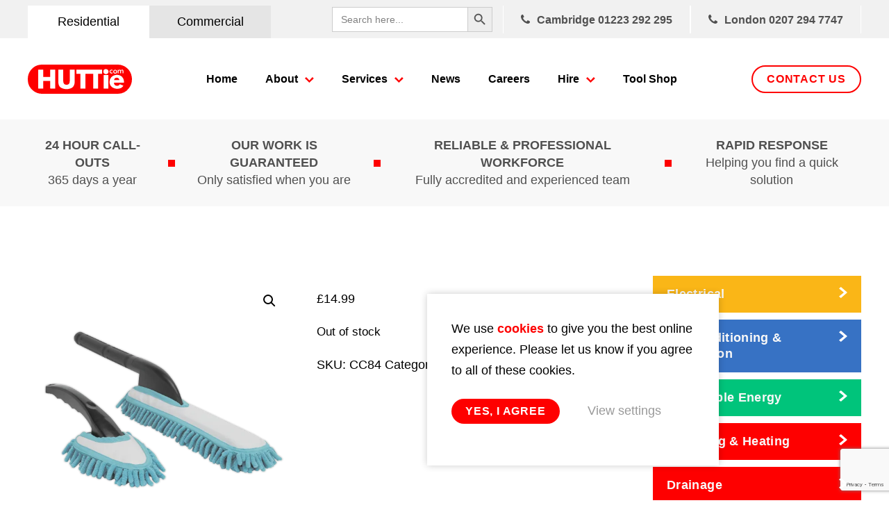

--- FILE ---
content_type: text/html; charset=utf-8
request_url: https://www.google.com/recaptcha/api2/anchor?ar=1&k=6LfsS9ErAAAAAKYfBKt4t2IrLV5WLzpSgqUZ4BlK&co=aHR0cHM6Ly93d3cuaHV0dGllLmNvbTo0NDM.&hl=en&v=N67nZn4AqZkNcbeMu4prBgzg&size=invisible&anchor-ms=20000&execute-ms=30000&cb=i3qp8mmdlqzu
body_size: 48770
content:
<!DOCTYPE HTML><html dir="ltr" lang="en"><head><meta http-equiv="Content-Type" content="text/html; charset=UTF-8">
<meta http-equiv="X-UA-Compatible" content="IE=edge">
<title>reCAPTCHA</title>
<style type="text/css">
/* cyrillic-ext */
@font-face {
  font-family: 'Roboto';
  font-style: normal;
  font-weight: 400;
  font-stretch: 100%;
  src: url(//fonts.gstatic.com/s/roboto/v48/KFO7CnqEu92Fr1ME7kSn66aGLdTylUAMa3GUBHMdazTgWw.woff2) format('woff2');
  unicode-range: U+0460-052F, U+1C80-1C8A, U+20B4, U+2DE0-2DFF, U+A640-A69F, U+FE2E-FE2F;
}
/* cyrillic */
@font-face {
  font-family: 'Roboto';
  font-style: normal;
  font-weight: 400;
  font-stretch: 100%;
  src: url(//fonts.gstatic.com/s/roboto/v48/KFO7CnqEu92Fr1ME7kSn66aGLdTylUAMa3iUBHMdazTgWw.woff2) format('woff2');
  unicode-range: U+0301, U+0400-045F, U+0490-0491, U+04B0-04B1, U+2116;
}
/* greek-ext */
@font-face {
  font-family: 'Roboto';
  font-style: normal;
  font-weight: 400;
  font-stretch: 100%;
  src: url(//fonts.gstatic.com/s/roboto/v48/KFO7CnqEu92Fr1ME7kSn66aGLdTylUAMa3CUBHMdazTgWw.woff2) format('woff2');
  unicode-range: U+1F00-1FFF;
}
/* greek */
@font-face {
  font-family: 'Roboto';
  font-style: normal;
  font-weight: 400;
  font-stretch: 100%;
  src: url(//fonts.gstatic.com/s/roboto/v48/KFO7CnqEu92Fr1ME7kSn66aGLdTylUAMa3-UBHMdazTgWw.woff2) format('woff2');
  unicode-range: U+0370-0377, U+037A-037F, U+0384-038A, U+038C, U+038E-03A1, U+03A3-03FF;
}
/* math */
@font-face {
  font-family: 'Roboto';
  font-style: normal;
  font-weight: 400;
  font-stretch: 100%;
  src: url(//fonts.gstatic.com/s/roboto/v48/KFO7CnqEu92Fr1ME7kSn66aGLdTylUAMawCUBHMdazTgWw.woff2) format('woff2');
  unicode-range: U+0302-0303, U+0305, U+0307-0308, U+0310, U+0312, U+0315, U+031A, U+0326-0327, U+032C, U+032F-0330, U+0332-0333, U+0338, U+033A, U+0346, U+034D, U+0391-03A1, U+03A3-03A9, U+03B1-03C9, U+03D1, U+03D5-03D6, U+03F0-03F1, U+03F4-03F5, U+2016-2017, U+2034-2038, U+203C, U+2040, U+2043, U+2047, U+2050, U+2057, U+205F, U+2070-2071, U+2074-208E, U+2090-209C, U+20D0-20DC, U+20E1, U+20E5-20EF, U+2100-2112, U+2114-2115, U+2117-2121, U+2123-214F, U+2190, U+2192, U+2194-21AE, U+21B0-21E5, U+21F1-21F2, U+21F4-2211, U+2213-2214, U+2216-22FF, U+2308-230B, U+2310, U+2319, U+231C-2321, U+2336-237A, U+237C, U+2395, U+239B-23B7, U+23D0, U+23DC-23E1, U+2474-2475, U+25AF, U+25B3, U+25B7, U+25BD, U+25C1, U+25CA, U+25CC, U+25FB, U+266D-266F, U+27C0-27FF, U+2900-2AFF, U+2B0E-2B11, U+2B30-2B4C, U+2BFE, U+3030, U+FF5B, U+FF5D, U+1D400-1D7FF, U+1EE00-1EEFF;
}
/* symbols */
@font-face {
  font-family: 'Roboto';
  font-style: normal;
  font-weight: 400;
  font-stretch: 100%;
  src: url(//fonts.gstatic.com/s/roboto/v48/KFO7CnqEu92Fr1ME7kSn66aGLdTylUAMaxKUBHMdazTgWw.woff2) format('woff2');
  unicode-range: U+0001-000C, U+000E-001F, U+007F-009F, U+20DD-20E0, U+20E2-20E4, U+2150-218F, U+2190, U+2192, U+2194-2199, U+21AF, U+21E6-21F0, U+21F3, U+2218-2219, U+2299, U+22C4-22C6, U+2300-243F, U+2440-244A, U+2460-24FF, U+25A0-27BF, U+2800-28FF, U+2921-2922, U+2981, U+29BF, U+29EB, U+2B00-2BFF, U+4DC0-4DFF, U+FFF9-FFFB, U+10140-1018E, U+10190-1019C, U+101A0, U+101D0-101FD, U+102E0-102FB, U+10E60-10E7E, U+1D2C0-1D2D3, U+1D2E0-1D37F, U+1F000-1F0FF, U+1F100-1F1AD, U+1F1E6-1F1FF, U+1F30D-1F30F, U+1F315, U+1F31C, U+1F31E, U+1F320-1F32C, U+1F336, U+1F378, U+1F37D, U+1F382, U+1F393-1F39F, U+1F3A7-1F3A8, U+1F3AC-1F3AF, U+1F3C2, U+1F3C4-1F3C6, U+1F3CA-1F3CE, U+1F3D4-1F3E0, U+1F3ED, U+1F3F1-1F3F3, U+1F3F5-1F3F7, U+1F408, U+1F415, U+1F41F, U+1F426, U+1F43F, U+1F441-1F442, U+1F444, U+1F446-1F449, U+1F44C-1F44E, U+1F453, U+1F46A, U+1F47D, U+1F4A3, U+1F4B0, U+1F4B3, U+1F4B9, U+1F4BB, U+1F4BF, U+1F4C8-1F4CB, U+1F4D6, U+1F4DA, U+1F4DF, U+1F4E3-1F4E6, U+1F4EA-1F4ED, U+1F4F7, U+1F4F9-1F4FB, U+1F4FD-1F4FE, U+1F503, U+1F507-1F50B, U+1F50D, U+1F512-1F513, U+1F53E-1F54A, U+1F54F-1F5FA, U+1F610, U+1F650-1F67F, U+1F687, U+1F68D, U+1F691, U+1F694, U+1F698, U+1F6AD, U+1F6B2, U+1F6B9-1F6BA, U+1F6BC, U+1F6C6-1F6CF, U+1F6D3-1F6D7, U+1F6E0-1F6EA, U+1F6F0-1F6F3, U+1F6F7-1F6FC, U+1F700-1F7FF, U+1F800-1F80B, U+1F810-1F847, U+1F850-1F859, U+1F860-1F887, U+1F890-1F8AD, U+1F8B0-1F8BB, U+1F8C0-1F8C1, U+1F900-1F90B, U+1F93B, U+1F946, U+1F984, U+1F996, U+1F9E9, U+1FA00-1FA6F, U+1FA70-1FA7C, U+1FA80-1FA89, U+1FA8F-1FAC6, U+1FACE-1FADC, U+1FADF-1FAE9, U+1FAF0-1FAF8, U+1FB00-1FBFF;
}
/* vietnamese */
@font-face {
  font-family: 'Roboto';
  font-style: normal;
  font-weight: 400;
  font-stretch: 100%;
  src: url(//fonts.gstatic.com/s/roboto/v48/KFO7CnqEu92Fr1ME7kSn66aGLdTylUAMa3OUBHMdazTgWw.woff2) format('woff2');
  unicode-range: U+0102-0103, U+0110-0111, U+0128-0129, U+0168-0169, U+01A0-01A1, U+01AF-01B0, U+0300-0301, U+0303-0304, U+0308-0309, U+0323, U+0329, U+1EA0-1EF9, U+20AB;
}
/* latin-ext */
@font-face {
  font-family: 'Roboto';
  font-style: normal;
  font-weight: 400;
  font-stretch: 100%;
  src: url(//fonts.gstatic.com/s/roboto/v48/KFO7CnqEu92Fr1ME7kSn66aGLdTylUAMa3KUBHMdazTgWw.woff2) format('woff2');
  unicode-range: U+0100-02BA, U+02BD-02C5, U+02C7-02CC, U+02CE-02D7, U+02DD-02FF, U+0304, U+0308, U+0329, U+1D00-1DBF, U+1E00-1E9F, U+1EF2-1EFF, U+2020, U+20A0-20AB, U+20AD-20C0, U+2113, U+2C60-2C7F, U+A720-A7FF;
}
/* latin */
@font-face {
  font-family: 'Roboto';
  font-style: normal;
  font-weight: 400;
  font-stretch: 100%;
  src: url(//fonts.gstatic.com/s/roboto/v48/KFO7CnqEu92Fr1ME7kSn66aGLdTylUAMa3yUBHMdazQ.woff2) format('woff2');
  unicode-range: U+0000-00FF, U+0131, U+0152-0153, U+02BB-02BC, U+02C6, U+02DA, U+02DC, U+0304, U+0308, U+0329, U+2000-206F, U+20AC, U+2122, U+2191, U+2193, U+2212, U+2215, U+FEFF, U+FFFD;
}
/* cyrillic-ext */
@font-face {
  font-family: 'Roboto';
  font-style: normal;
  font-weight: 500;
  font-stretch: 100%;
  src: url(//fonts.gstatic.com/s/roboto/v48/KFO7CnqEu92Fr1ME7kSn66aGLdTylUAMa3GUBHMdazTgWw.woff2) format('woff2');
  unicode-range: U+0460-052F, U+1C80-1C8A, U+20B4, U+2DE0-2DFF, U+A640-A69F, U+FE2E-FE2F;
}
/* cyrillic */
@font-face {
  font-family: 'Roboto';
  font-style: normal;
  font-weight: 500;
  font-stretch: 100%;
  src: url(//fonts.gstatic.com/s/roboto/v48/KFO7CnqEu92Fr1ME7kSn66aGLdTylUAMa3iUBHMdazTgWw.woff2) format('woff2');
  unicode-range: U+0301, U+0400-045F, U+0490-0491, U+04B0-04B1, U+2116;
}
/* greek-ext */
@font-face {
  font-family: 'Roboto';
  font-style: normal;
  font-weight: 500;
  font-stretch: 100%;
  src: url(//fonts.gstatic.com/s/roboto/v48/KFO7CnqEu92Fr1ME7kSn66aGLdTylUAMa3CUBHMdazTgWw.woff2) format('woff2');
  unicode-range: U+1F00-1FFF;
}
/* greek */
@font-face {
  font-family: 'Roboto';
  font-style: normal;
  font-weight: 500;
  font-stretch: 100%;
  src: url(//fonts.gstatic.com/s/roboto/v48/KFO7CnqEu92Fr1ME7kSn66aGLdTylUAMa3-UBHMdazTgWw.woff2) format('woff2');
  unicode-range: U+0370-0377, U+037A-037F, U+0384-038A, U+038C, U+038E-03A1, U+03A3-03FF;
}
/* math */
@font-face {
  font-family: 'Roboto';
  font-style: normal;
  font-weight: 500;
  font-stretch: 100%;
  src: url(//fonts.gstatic.com/s/roboto/v48/KFO7CnqEu92Fr1ME7kSn66aGLdTylUAMawCUBHMdazTgWw.woff2) format('woff2');
  unicode-range: U+0302-0303, U+0305, U+0307-0308, U+0310, U+0312, U+0315, U+031A, U+0326-0327, U+032C, U+032F-0330, U+0332-0333, U+0338, U+033A, U+0346, U+034D, U+0391-03A1, U+03A3-03A9, U+03B1-03C9, U+03D1, U+03D5-03D6, U+03F0-03F1, U+03F4-03F5, U+2016-2017, U+2034-2038, U+203C, U+2040, U+2043, U+2047, U+2050, U+2057, U+205F, U+2070-2071, U+2074-208E, U+2090-209C, U+20D0-20DC, U+20E1, U+20E5-20EF, U+2100-2112, U+2114-2115, U+2117-2121, U+2123-214F, U+2190, U+2192, U+2194-21AE, U+21B0-21E5, U+21F1-21F2, U+21F4-2211, U+2213-2214, U+2216-22FF, U+2308-230B, U+2310, U+2319, U+231C-2321, U+2336-237A, U+237C, U+2395, U+239B-23B7, U+23D0, U+23DC-23E1, U+2474-2475, U+25AF, U+25B3, U+25B7, U+25BD, U+25C1, U+25CA, U+25CC, U+25FB, U+266D-266F, U+27C0-27FF, U+2900-2AFF, U+2B0E-2B11, U+2B30-2B4C, U+2BFE, U+3030, U+FF5B, U+FF5D, U+1D400-1D7FF, U+1EE00-1EEFF;
}
/* symbols */
@font-face {
  font-family: 'Roboto';
  font-style: normal;
  font-weight: 500;
  font-stretch: 100%;
  src: url(//fonts.gstatic.com/s/roboto/v48/KFO7CnqEu92Fr1ME7kSn66aGLdTylUAMaxKUBHMdazTgWw.woff2) format('woff2');
  unicode-range: U+0001-000C, U+000E-001F, U+007F-009F, U+20DD-20E0, U+20E2-20E4, U+2150-218F, U+2190, U+2192, U+2194-2199, U+21AF, U+21E6-21F0, U+21F3, U+2218-2219, U+2299, U+22C4-22C6, U+2300-243F, U+2440-244A, U+2460-24FF, U+25A0-27BF, U+2800-28FF, U+2921-2922, U+2981, U+29BF, U+29EB, U+2B00-2BFF, U+4DC0-4DFF, U+FFF9-FFFB, U+10140-1018E, U+10190-1019C, U+101A0, U+101D0-101FD, U+102E0-102FB, U+10E60-10E7E, U+1D2C0-1D2D3, U+1D2E0-1D37F, U+1F000-1F0FF, U+1F100-1F1AD, U+1F1E6-1F1FF, U+1F30D-1F30F, U+1F315, U+1F31C, U+1F31E, U+1F320-1F32C, U+1F336, U+1F378, U+1F37D, U+1F382, U+1F393-1F39F, U+1F3A7-1F3A8, U+1F3AC-1F3AF, U+1F3C2, U+1F3C4-1F3C6, U+1F3CA-1F3CE, U+1F3D4-1F3E0, U+1F3ED, U+1F3F1-1F3F3, U+1F3F5-1F3F7, U+1F408, U+1F415, U+1F41F, U+1F426, U+1F43F, U+1F441-1F442, U+1F444, U+1F446-1F449, U+1F44C-1F44E, U+1F453, U+1F46A, U+1F47D, U+1F4A3, U+1F4B0, U+1F4B3, U+1F4B9, U+1F4BB, U+1F4BF, U+1F4C8-1F4CB, U+1F4D6, U+1F4DA, U+1F4DF, U+1F4E3-1F4E6, U+1F4EA-1F4ED, U+1F4F7, U+1F4F9-1F4FB, U+1F4FD-1F4FE, U+1F503, U+1F507-1F50B, U+1F50D, U+1F512-1F513, U+1F53E-1F54A, U+1F54F-1F5FA, U+1F610, U+1F650-1F67F, U+1F687, U+1F68D, U+1F691, U+1F694, U+1F698, U+1F6AD, U+1F6B2, U+1F6B9-1F6BA, U+1F6BC, U+1F6C6-1F6CF, U+1F6D3-1F6D7, U+1F6E0-1F6EA, U+1F6F0-1F6F3, U+1F6F7-1F6FC, U+1F700-1F7FF, U+1F800-1F80B, U+1F810-1F847, U+1F850-1F859, U+1F860-1F887, U+1F890-1F8AD, U+1F8B0-1F8BB, U+1F8C0-1F8C1, U+1F900-1F90B, U+1F93B, U+1F946, U+1F984, U+1F996, U+1F9E9, U+1FA00-1FA6F, U+1FA70-1FA7C, U+1FA80-1FA89, U+1FA8F-1FAC6, U+1FACE-1FADC, U+1FADF-1FAE9, U+1FAF0-1FAF8, U+1FB00-1FBFF;
}
/* vietnamese */
@font-face {
  font-family: 'Roboto';
  font-style: normal;
  font-weight: 500;
  font-stretch: 100%;
  src: url(//fonts.gstatic.com/s/roboto/v48/KFO7CnqEu92Fr1ME7kSn66aGLdTylUAMa3OUBHMdazTgWw.woff2) format('woff2');
  unicode-range: U+0102-0103, U+0110-0111, U+0128-0129, U+0168-0169, U+01A0-01A1, U+01AF-01B0, U+0300-0301, U+0303-0304, U+0308-0309, U+0323, U+0329, U+1EA0-1EF9, U+20AB;
}
/* latin-ext */
@font-face {
  font-family: 'Roboto';
  font-style: normal;
  font-weight: 500;
  font-stretch: 100%;
  src: url(//fonts.gstatic.com/s/roboto/v48/KFO7CnqEu92Fr1ME7kSn66aGLdTylUAMa3KUBHMdazTgWw.woff2) format('woff2');
  unicode-range: U+0100-02BA, U+02BD-02C5, U+02C7-02CC, U+02CE-02D7, U+02DD-02FF, U+0304, U+0308, U+0329, U+1D00-1DBF, U+1E00-1E9F, U+1EF2-1EFF, U+2020, U+20A0-20AB, U+20AD-20C0, U+2113, U+2C60-2C7F, U+A720-A7FF;
}
/* latin */
@font-face {
  font-family: 'Roboto';
  font-style: normal;
  font-weight: 500;
  font-stretch: 100%;
  src: url(//fonts.gstatic.com/s/roboto/v48/KFO7CnqEu92Fr1ME7kSn66aGLdTylUAMa3yUBHMdazQ.woff2) format('woff2');
  unicode-range: U+0000-00FF, U+0131, U+0152-0153, U+02BB-02BC, U+02C6, U+02DA, U+02DC, U+0304, U+0308, U+0329, U+2000-206F, U+20AC, U+2122, U+2191, U+2193, U+2212, U+2215, U+FEFF, U+FFFD;
}
/* cyrillic-ext */
@font-face {
  font-family: 'Roboto';
  font-style: normal;
  font-weight: 900;
  font-stretch: 100%;
  src: url(//fonts.gstatic.com/s/roboto/v48/KFO7CnqEu92Fr1ME7kSn66aGLdTylUAMa3GUBHMdazTgWw.woff2) format('woff2');
  unicode-range: U+0460-052F, U+1C80-1C8A, U+20B4, U+2DE0-2DFF, U+A640-A69F, U+FE2E-FE2F;
}
/* cyrillic */
@font-face {
  font-family: 'Roboto';
  font-style: normal;
  font-weight: 900;
  font-stretch: 100%;
  src: url(//fonts.gstatic.com/s/roboto/v48/KFO7CnqEu92Fr1ME7kSn66aGLdTylUAMa3iUBHMdazTgWw.woff2) format('woff2');
  unicode-range: U+0301, U+0400-045F, U+0490-0491, U+04B0-04B1, U+2116;
}
/* greek-ext */
@font-face {
  font-family: 'Roboto';
  font-style: normal;
  font-weight: 900;
  font-stretch: 100%;
  src: url(//fonts.gstatic.com/s/roboto/v48/KFO7CnqEu92Fr1ME7kSn66aGLdTylUAMa3CUBHMdazTgWw.woff2) format('woff2');
  unicode-range: U+1F00-1FFF;
}
/* greek */
@font-face {
  font-family: 'Roboto';
  font-style: normal;
  font-weight: 900;
  font-stretch: 100%;
  src: url(//fonts.gstatic.com/s/roboto/v48/KFO7CnqEu92Fr1ME7kSn66aGLdTylUAMa3-UBHMdazTgWw.woff2) format('woff2');
  unicode-range: U+0370-0377, U+037A-037F, U+0384-038A, U+038C, U+038E-03A1, U+03A3-03FF;
}
/* math */
@font-face {
  font-family: 'Roboto';
  font-style: normal;
  font-weight: 900;
  font-stretch: 100%;
  src: url(//fonts.gstatic.com/s/roboto/v48/KFO7CnqEu92Fr1ME7kSn66aGLdTylUAMawCUBHMdazTgWw.woff2) format('woff2');
  unicode-range: U+0302-0303, U+0305, U+0307-0308, U+0310, U+0312, U+0315, U+031A, U+0326-0327, U+032C, U+032F-0330, U+0332-0333, U+0338, U+033A, U+0346, U+034D, U+0391-03A1, U+03A3-03A9, U+03B1-03C9, U+03D1, U+03D5-03D6, U+03F0-03F1, U+03F4-03F5, U+2016-2017, U+2034-2038, U+203C, U+2040, U+2043, U+2047, U+2050, U+2057, U+205F, U+2070-2071, U+2074-208E, U+2090-209C, U+20D0-20DC, U+20E1, U+20E5-20EF, U+2100-2112, U+2114-2115, U+2117-2121, U+2123-214F, U+2190, U+2192, U+2194-21AE, U+21B0-21E5, U+21F1-21F2, U+21F4-2211, U+2213-2214, U+2216-22FF, U+2308-230B, U+2310, U+2319, U+231C-2321, U+2336-237A, U+237C, U+2395, U+239B-23B7, U+23D0, U+23DC-23E1, U+2474-2475, U+25AF, U+25B3, U+25B7, U+25BD, U+25C1, U+25CA, U+25CC, U+25FB, U+266D-266F, U+27C0-27FF, U+2900-2AFF, U+2B0E-2B11, U+2B30-2B4C, U+2BFE, U+3030, U+FF5B, U+FF5D, U+1D400-1D7FF, U+1EE00-1EEFF;
}
/* symbols */
@font-face {
  font-family: 'Roboto';
  font-style: normal;
  font-weight: 900;
  font-stretch: 100%;
  src: url(//fonts.gstatic.com/s/roboto/v48/KFO7CnqEu92Fr1ME7kSn66aGLdTylUAMaxKUBHMdazTgWw.woff2) format('woff2');
  unicode-range: U+0001-000C, U+000E-001F, U+007F-009F, U+20DD-20E0, U+20E2-20E4, U+2150-218F, U+2190, U+2192, U+2194-2199, U+21AF, U+21E6-21F0, U+21F3, U+2218-2219, U+2299, U+22C4-22C6, U+2300-243F, U+2440-244A, U+2460-24FF, U+25A0-27BF, U+2800-28FF, U+2921-2922, U+2981, U+29BF, U+29EB, U+2B00-2BFF, U+4DC0-4DFF, U+FFF9-FFFB, U+10140-1018E, U+10190-1019C, U+101A0, U+101D0-101FD, U+102E0-102FB, U+10E60-10E7E, U+1D2C0-1D2D3, U+1D2E0-1D37F, U+1F000-1F0FF, U+1F100-1F1AD, U+1F1E6-1F1FF, U+1F30D-1F30F, U+1F315, U+1F31C, U+1F31E, U+1F320-1F32C, U+1F336, U+1F378, U+1F37D, U+1F382, U+1F393-1F39F, U+1F3A7-1F3A8, U+1F3AC-1F3AF, U+1F3C2, U+1F3C4-1F3C6, U+1F3CA-1F3CE, U+1F3D4-1F3E0, U+1F3ED, U+1F3F1-1F3F3, U+1F3F5-1F3F7, U+1F408, U+1F415, U+1F41F, U+1F426, U+1F43F, U+1F441-1F442, U+1F444, U+1F446-1F449, U+1F44C-1F44E, U+1F453, U+1F46A, U+1F47D, U+1F4A3, U+1F4B0, U+1F4B3, U+1F4B9, U+1F4BB, U+1F4BF, U+1F4C8-1F4CB, U+1F4D6, U+1F4DA, U+1F4DF, U+1F4E3-1F4E6, U+1F4EA-1F4ED, U+1F4F7, U+1F4F9-1F4FB, U+1F4FD-1F4FE, U+1F503, U+1F507-1F50B, U+1F50D, U+1F512-1F513, U+1F53E-1F54A, U+1F54F-1F5FA, U+1F610, U+1F650-1F67F, U+1F687, U+1F68D, U+1F691, U+1F694, U+1F698, U+1F6AD, U+1F6B2, U+1F6B9-1F6BA, U+1F6BC, U+1F6C6-1F6CF, U+1F6D3-1F6D7, U+1F6E0-1F6EA, U+1F6F0-1F6F3, U+1F6F7-1F6FC, U+1F700-1F7FF, U+1F800-1F80B, U+1F810-1F847, U+1F850-1F859, U+1F860-1F887, U+1F890-1F8AD, U+1F8B0-1F8BB, U+1F8C0-1F8C1, U+1F900-1F90B, U+1F93B, U+1F946, U+1F984, U+1F996, U+1F9E9, U+1FA00-1FA6F, U+1FA70-1FA7C, U+1FA80-1FA89, U+1FA8F-1FAC6, U+1FACE-1FADC, U+1FADF-1FAE9, U+1FAF0-1FAF8, U+1FB00-1FBFF;
}
/* vietnamese */
@font-face {
  font-family: 'Roboto';
  font-style: normal;
  font-weight: 900;
  font-stretch: 100%;
  src: url(//fonts.gstatic.com/s/roboto/v48/KFO7CnqEu92Fr1ME7kSn66aGLdTylUAMa3OUBHMdazTgWw.woff2) format('woff2');
  unicode-range: U+0102-0103, U+0110-0111, U+0128-0129, U+0168-0169, U+01A0-01A1, U+01AF-01B0, U+0300-0301, U+0303-0304, U+0308-0309, U+0323, U+0329, U+1EA0-1EF9, U+20AB;
}
/* latin-ext */
@font-face {
  font-family: 'Roboto';
  font-style: normal;
  font-weight: 900;
  font-stretch: 100%;
  src: url(//fonts.gstatic.com/s/roboto/v48/KFO7CnqEu92Fr1ME7kSn66aGLdTylUAMa3KUBHMdazTgWw.woff2) format('woff2');
  unicode-range: U+0100-02BA, U+02BD-02C5, U+02C7-02CC, U+02CE-02D7, U+02DD-02FF, U+0304, U+0308, U+0329, U+1D00-1DBF, U+1E00-1E9F, U+1EF2-1EFF, U+2020, U+20A0-20AB, U+20AD-20C0, U+2113, U+2C60-2C7F, U+A720-A7FF;
}
/* latin */
@font-face {
  font-family: 'Roboto';
  font-style: normal;
  font-weight: 900;
  font-stretch: 100%;
  src: url(//fonts.gstatic.com/s/roboto/v48/KFO7CnqEu92Fr1ME7kSn66aGLdTylUAMa3yUBHMdazQ.woff2) format('woff2');
  unicode-range: U+0000-00FF, U+0131, U+0152-0153, U+02BB-02BC, U+02C6, U+02DA, U+02DC, U+0304, U+0308, U+0329, U+2000-206F, U+20AC, U+2122, U+2191, U+2193, U+2212, U+2215, U+FEFF, U+FFFD;
}

</style>
<link rel="stylesheet" type="text/css" href="https://www.gstatic.com/recaptcha/releases/N67nZn4AqZkNcbeMu4prBgzg/styles__ltr.css">
<script nonce="sXRYb1bwe94jlw3EOuZDHw" type="text/javascript">window['__recaptcha_api'] = 'https://www.google.com/recaptcha/api2/';</script>
<script type="text/javascript" src="https://www.gstatic.com/recaptcha/releases/N67nZn4AqZkNcbeMu4prBgzg/recaptcha__en.js" nonce="sXRYb1bwe94jlw3EOuZDHw">
      
    </script></head>
<body><div id="rc-anchor-alert" class="rc-anchor-alert"></div>
<input type="hidden" id="recaptcha-token" value="[base64]">
<script type="text/javascript" nonce="sXRYb1bwe94jlw3EOuZDHw">
      recaptcha.anchor.Main.init("[\x22ainput\x22,[\x22bgdata\x22,\x22\x22,\[base64]/[base64]/[base64]/[base64]/[base64]/[base64]/KGcoTywyNTMsTy5PKSxVRyhPLEMpKTpnKE8sMjUzLEMpLE8pKSxsKSksTykpfSxieT1mdW5jdGlvbihDLE8sdSxsKXtmb3IobD0odT1SKEMpLDApO08+MDtPLS0pbD1sPDw4fFooQyk7ZyhDLHUsbCl9LFVHPWZ1bmN0aW9uKEMsTyl7Qy5pLmxlbmd0aD4xMDQ/[base64]/[base64]/[base64]/[base64]/[base64]/[base64]/[base64]\\u003d\x22,\[base64]\x22,\x22wqdZw5rDusOxw4vDicKGwr4aw6tzw5HDg8KSUTDCjMODOcOMwo9TRcKgbhs4w49ww5jCh8KvERJowpABw4XClGxgw6BYOS1DLMK4FhfClsOAworDtGzCtQ8kVFAsIcKWasOCwqXDqxtIdFPCu8OPDcOhb1B1BTpzw6/[base64]/fFQGEHN7UnfDqlDCmcK2wpzClsKoNMOUwqjDrcOkUX3Dnk/[base64]/w7FAJyQKw5dnEmwHw7jDih/[base64]/ChA/Dlh83VcODI8O8w5JQPcKxw6BtR3LDpWNVwp3DsCfDq09kRC3DrMOHHsODLcOjw5U/w48daMOgHXxUwr7DosOIw6PCoMKWK2YBAMO5YMKxw6bDj8OAHcKtI8KAwolGJsOgS8OpQMOZG8OeXsOswrbCigZmwoZ/[base64]/Cpjc3wp3Cs8KJw5DDvSrDkU7DgF7DsUrDuWRPw4cwwpM7w6YCwrfDsQ0+w7BLw5vCucOHB8Kpw5RJY8K3w4bDhE/[base64]/DhwhiwrPDpT49d8KcZMOsLk3DpsOQwrrDqXvDh0sCLcOJw7fDh8ObNjDCr8K+A8KBw5cxT0/CjUMaw7jDmUUUw6BCwoNjwozChMKTwozCtSsQwqnDhDkTO8K4fjsMQ8OJMVVJwqo2w5cVMR7Dl0HCmMOGw6Vnw6nDusOfw6hWw7J8w6IHw6bCv8KSPsK/EANlTCrCjcKzw6x2wrHDncOYwq8kYUJDURArw6ZKVcOYwq01YcKYNCpawoXDqcOXw5XDuVRawocMwpDCrSjDsyFHAcK5w47DssKGwrNtGgbDsWzDvMOLwoAowoogw6orwqciwohpXj3CvBV5XjpMEsKuQD/DsMOQIEfCj08NJUpTwp01wpbCn3IiwpQZQjXDsXsyw6DDvSR7w5vDpkHDm3Q/IMOsw7vConUpwpjDt3FFwolCBsKcV8KKMcKGCMKufMKKKUdww7N/w4TDgh92Hm5FwrLCtcKRKnFzwpDDui4hwrIwwp/Cuj7CoAfCkDfCmsK1YMKTwqBuwowKwq8rGMOXwq/Cpn08a8OAL2vCkGjCk8OTKizDozhBQEdsQsOWNRQFwoUTwr/DtUR0w6XDuMK9w4HCjCoZFMKiw4/DjcOTwpZxwp4pNj0YTSjCghfDmQTDgUTCnsKxM8KAwr3DngLCtl4Dw7sIL8KbH2nCnsKDw5fCuMKJA8K9VTJhwp9Gwq4cw6VRwpkJZ8KQKSgdDRxQSsOyMXLCosKew45DwpHDiSJPw64Twoohwrd7UEFhNG0mB8OWUDXCp0/[base64]/Dn8KLwrDDlAwwBMKBHnrCoUQfwo1AwpvCnMK8GyNKFsKtVsOqRx/DjyPDg8OdAUBeTnMVwqbDuGzDjyHCrDjCvsOTHcKjB8KoworCocO6PCZsw5fCt8O1FgVOw6HDm8OywrnDuMOpacKZXVhaw48Owq9/[base64]/[base64]/[base64]/[base64]/w7F2Q8K1wpVEa8K7alZew6wMwoPCisOEwqM5w50pw4soUkzCkMKswpPCg8OPwogYJsOAwqnCj2srwq/[base64]/[base64]/SiPChyRlw5daw7TCnjkMTBNkw7TClUY6wr5rFcOtDcOEPXsJEx05w6fCt2UkwqrCqxDDqE7DncOsQFLCuHpwJsOlw7Rbw7sbB8OfFXoHTsOXfsKGw7tywo0/PhFmdcO+w5bCu8OsI8K5IzDCu8KOIsKSwpHCtcO2w5gYw5TDmcOrwqFHDzc8wrjDrcO6QUHDiMOuRcOxwpEiX8ONcXxNRxDDtcKzWcKgwp7CkMOeWlLDkj7DhVHCuQ9fQcORK8OGwrPDhMKlwpEZw7lxOWA9a8KfwrBCDMKlW1TCjcKDc0/DtQEZQjpVJk/DusKOwo47BwjCsMKKW2rDoQHCuMKkw4V7CsO7w63CgsKrQMOJHVfDp8KowpkUwq/CvMK/w7bCiXDCsl5ww4chw4Qfw6XCnsObwo/[base64]/[base64]/DkcKzJsO0XcKdwp/Do1vDtHo8wqHChMK2HcKGasKkTMODYcOuNsKCasOSOWtyaMOpKitXC0A5wqk5BsKAw6jDpMO7wpjClhfDkjLDlMKwScOdRShxwpUiTGxCAcKKw58YHcOhw5/ClsOiLHscVcKNw6jDp0Jswp3CuwbCoAkvw5JsUgdgw5/[base64]/[base64]/CncOTw4DDuMK7bjPCiSAkfyJUTT4XwpJNwqkywoxUw7dQASbCliHCg8K3w5owwr5Pw4XCmhk8w5TCtn7DncKIw7rDo1zDjSzDtcOFBw4aD8KNw4skwr7CncO5w4w1wqBLwpZzaMO/w6jDrMOVJifCrMK2wopow4zDqT1bw5HCisKVf1xifEvCjQBOZcO+cGLDpcK9wqnCnjPCnsOVw4DCiMKUwo8TccKMN8KYA8OcwoXDmlhkwrxlwrnCpU1hC8OAQ8OZfTrClF4bNMK1w7zDh8OTMiYfL2HCrkDDsEbCuDkjMcOzG8OiHVbDtV/DvwLCkE/[base64]/w740cBliV18twrzClVPCtQ7CpsO7w7bDucKhSTLDsmDCmMOWw6LDt8KUwpMCKTrChDokHW/CrcOUMF3CsW7DmsORwq3CtmUtVw01w6vDp2XCix1CMk8nw6fDvg4/bjB/DsK1bMOVHjXDu8KsfcOOw6IJZ1piwpvCg8O5EcK4IgYRHsOpw4bCkg7DuXo4wqLCn8O4w5/[base64]/CgsOvVsOjQQNWV1EGIsOiJRfCs8OPwrR8VX5lwrzCqHYZwqPDtsOdEyNQckFIw4VmwoDCr8Ovw7HCgjfDs8OnKMOowpLCliDDoG/Drw0dNMO1TCfDjcKbR8O+wqVMwpHCrj/[base64]/[base64]/wp5Nw7PCi0JLw7UiGx8xw68hw4TDl8OPOV8AWgDDscO0wrZvXMKnwq/Ds8OpRcK+esOQDMKxPSvCosKEwprDhMKzIhoMZUvCuV5dwqDCjifCmMOgOsOuCMO4UVhcCcK0wrTDrMOZw59WCMO4XMKbZ8OJNcKLwr5iwoIPwrfCqn0Ow4bDrFRowq/Cijxww7XDrlV4UlUufMKQw5EbA8KWAcOZaMO8H8OhF3cTwoc5OQvCh8K6wrfDtULDqks6w68CEcO9McOJwrLDsm4YbsO8w4/DrxpGw7jDlMOxwrx9wpbDl8KbMm7CtMOASWApw5XClsKZw5xhwpUsw6PDlw5gw5/DnVx4w7vDo8OKJsK6wooAcMKFwp11w5YKw5/Dt8Ocw4dzIsOkw7zCp8Kpw4AvworCkMOtw57DuU3ClRUhPjbDpWZjdTBsIcOjW8Ogw5NAwrh8w5XCiA4MwrZJwpjDmCPCvcONwp3DtsOoFMOUw6ZNwpp9P1M7JsO+w5cHw6/Do8OZwoPCpVrDsMO1MgACasK5JwN9diUUdy/DmxcSwqrCl0kCKMOTHcOJw63CsE/CsXRpw5QzFMOLVCdowoAjLkjDv8O0wpJXwqcEcGTDlS8TecKHwpBSCsOjHHTCnsKewoLDkgjDlcOhwplyw7szR8OZNcOPw5PDtcK2PTzCtMOYw5PCqsKWNyPCm1/[base64]/CmsKWw5vCvWsgV8OWw5AiUcOdJmY/YHoTwqs9wpZVwp/DmsKlOMOzw5TDncOmHTgXD3zDnsOdwqosw7lawrXDvwPCpsKUw5ZKw6DCm3rCq8OsHEFBAn3CmMOYDShMw7/DvifDh8OKw5NkLnwNwq8gdsK5RcO0w48bwoc6PMKsw7/CvMOuP8KTwr5OOybDsFNtN8KZZT3Dpn07wrLCo04qw712EcKZOUbCigLDiMOeZ3rCpnQnw6F2E8K5FcKde00OYHnClUzChMK8YXvCikPDinp1IMKrw54+w5TCicK3dCE4MjMSQMOCworDt8OOwpzDnFV9w5peb3DDi8OOJFbDvMOFwqg/FcO8wpXCrBARcsKwXHfDjyrChcK0fxxuw5tLbGrDtgIlw4HCgQ3Cg00Ew7Msw4XDkCZQLMO4YcOqwo0Xw5lLwoUUwojCiMKWworCoGPDhcOZHCHDi8OgLcKuUBTDpz4/wrU/fMKiwqTCosKww5R1wq8Lw4wXQm3DoznCg1QUw4/DosKSNsOYLAQrwpQQwpXCkMKawpbCnMKOwrvClcOowo9Uw4plHg4pwrofN8OHw5fDvzNnNDIDVsOYwpDDqcKEMhPDvkPCtTxgKcOSw6XDvMK/w4zCqmMWw5vCsMKGV8KkwqUJOBzCuMOlQQddw53CsBLDmzxnw5hjG3seQl3Drj7CncKcQlbDicOMwoMeeMOdwq7DgcOew6HCjMKkwpPCoXPCghvDl8ObcXnChcObSRHDnsOdwrrDrkHDvsKBAgHCqsKSbcK4wpfCi0/DqhZbw7kpPmXCkMOvEsKmacObR8O/dsKPwposRXLCrAPCh8KpI8KUwrLDtwfCnGcCw6/[base64]/CksKKX8ORScKfMMOpwrwswoLDmAvCucOZw5JUw7EIelQSwrd+TXxrw5VlwogTw5duw4TCmcOqMsO9wojDsMObCcOmKAFyLcKidg3DlULCtTHCj8KEX8OzA8OjwoYKw6nCq07CuMO3wrjDk8K/PW9GwooVwr3Dm8KDw7kjP2gaWMKOUlTCk8OgfnPDvsK7QcKxWU3DhCILQ8OJw7PCmjXDjcOxR3s5wpoOwpNCwolwGHkwwqVrw6fDiW5eWMO2Z8KMw5lfWG8CK1nCqCYhwqHDmGLDucKOaU/[base64]/[base64]/w6rCni/Cm0tkwoxUwp0wwpXDmMOSwqAuw5PCt8K6wqjCpDLDpyHCrhRKwqtIEUbClMOrwpHCi8Kxw4bCrcO/UsK/[base64]/ClsOBEQ/DjcOCw74Xw7I4w5HDki1BIEjDt8OYw67CqDxDcsOhwqjCu8Kgfx3DnsOrw5hVV8OXw4oIMMOrw7I1NsKDSB3CpMOvEsO/cErDj198woMJS2LCh8Kiwq/DisOQwrrDj8OzREgJw5/CjMKNwrMkan3DmMOsQF7DhsOBFlXDlcOcw7woUcOeS8KowoZ8dH3CjMOuw53DlgjDisKaw4zCiS3DlsK+wpk8D1JuBlYVwqvDrsK2NBnDkjQwcsOEw4piw4Mww7hiB3HCu8OyHFjDrcKcMsOsw5vDqBt6w4fCjHl5w7xBwq7Dnk3DosOGwo1UO8Kjwq3Dl8KGw7/CmMK/woZfHl/DnBNXacOewrDCvMKAw4PDq8KYw7rCp8KZL8OIbBXCq8O2woBMDX5cGcOOIlvCgsKawqrCp8ONacKxwpfCimrCisKmwqHDhm9aw4XChMOhHsO1McOgdlFcMcKZRhNwCCbCk01dw5RecD1dVsKLw53DvC7DgHjDj8K+DsOEXcK1worCtMKYwp/CtQQ/w5pvw7UrbHk/[base64]/CswBIF8KvwrLCosK9w4N3RMKzw4LCs8OmwqIbVMO9MCrChWscwpvDpMOHKlnCuBB6w5MsYntNKm3CgsOjHw8vw4tAwqUKVmNdWEMbw5bDjsK9w6J5wq4KcWArXMO/EixPbsKmw4bCi8O6TsOcO8Kpw43CvsOye8OeHMKjw6UtwpgGw5zCrsKFw6wYwrpEw47DiMK+HMKlXsObe2zDlsK1w4wrEUfChsOKBm/DhxnDqmDCgVMTfR/CgxHDpUtpIG5VEMOCTMOrw5ZyJUnCnx9IUsK/LSN4wpNEw6DDsMKudcK2wp/CrMKAw6RBw6ZEM8KaAknDiMOvUMORw6HDhzHCq8O1wq4yHMOpGxXClMOJAnd6HsK3w47ClDLDq8OxMnsPwofDjFPCs8OmwoLDpMO+QQrDhcKDw6bCvXnCmAAfwrXDi8K1w7kMw70ow6/Cq8O4wrXCrlLDnsKNw5rDmXJHwp5fw5MTwpfDusKtSMK9w6sKJcKPc8K8VkzChMKaw7RQw5vCqT/DmwQSfU/Cmx8lw4HCkikQNC/DmzfDpMOLTsKOw4wSYhbChMO0DmJ6w53CvcOXwofCssKqf8KzwodKNG3Cj8O/Vi0iw5jCjG/[base64]/[base64]/w7FVw4RBThDCj8Khw6XClsOiwrLDvcO+wobDsUHCusKtwptyw68rw7DDkmnCojTCixUJUcO7w5BPw7TCiUvDo0jDgiYJNxnCj0vDrGc5w5AFXFjDrMO1w6nDkMOgwrdjRsOOCMOxLcO/RcKkwpcWw6U2A8O3w6ALwpvDil9IOMOmXcO9OsKgDRrCt8KhOQLDq8Kiwr/CsnzChmo2dcOCwr/CtwIkUCx/w7/CtcO4w4QEw5oSw7fCsBIuw5vDjcOuw7UKOGvDoMKWD3VyHU7DrcKww4syw5EuNcOUVGXCm1c2UMO7w7fDkVN9NU0Tw7PCtRNgwoMvwobCgjbDlHBNAsKqenLCg8Ktwr0RYTrDtTvDqx5twrHDscK6e8OSw41Hw4LDncKxNHoxRcOgw6nCtcKsUsOraDTDvUw/c8Kuw5jClDJtw5sAwpkOc2PDjMOGWj3DvnB/dsO1w6AwcUbClwjDhcKlw7/DsBbDocK8w54VwrrCglAyI25GZmRuwoBgw6HClB/[base64]/[base64]/wrbCmMO+ZVjDlMOTw4pjIBIswrMfJcOnHcOWOcKgwqJAwqvCncOhw7ZWScKCwoLDtWcDwpPDj8O0eMKkwqs4dsKMecKhLMO0acOiw7nDvUjCrMKAH8KEfznChRvDvnx6wok8w67DiW3DolbClcKQdcORTA3DucObPsKSAsO0Fl/[base64]/wqwXO0/[base64]/woLCsMKcBCsmHTFoMFfDowzDpMOteXTCkMOBUsO1FsOvwp5Zw7IUwpPDvV9dHMKawqR2ccO2w6bCscOqF8OXfx7ClMKyCivDgcK/K8OVw5fCkWvCnsOXwoPDl0XCmRbCulXDri8fwrQNw5ADTMO6wohpWBZ3wprDiyLDtMKRZMK2LkDDocK7wqrCmW8FwoEPS8O1w78dw5hBIsKAQ8O+wrN3H24IFsOUw5hJYcKQw4HCqMO+NcKlF8Oswr/CuCoEYAkuw6tOSUTDu3bDo3FywrDDvV56cMOCw5DDvcOcwrBbw7fCoWFQCMKPe8KRwoxtw6nCuMOzwqzCpMKew47CvsKzYkfCvy5aRcK3NV5gb8O6NsKSwp/Dg8OxT1fCtTTDt1LCgTtlwqBlw7MlAcOmwrbDiWApMnJDw40kHC9cwpzCrFlwwrQJwoN3wp5SM8ObRlAfwonCrWXCqcOVwqjCicOLwpFTAwnCslsRw77CtcOpwr81woE4wqTDl0nDpXfCqcOUW8K/wrYxfD5JesO7R8KCbC1tJSBrW8O9ScOqDcOTwoZeNgYtwpzCl8OTDMOlB8KmwoPCgMK2w4TCkxXDvHgYKMOhX8KjJcOOCMOFWMObw54nwqcNwrHDhcO0Sx1gXMKpw77CkHHCtFteNcKfMD1HJhXDhiU/[base64]/Ci0DDpAHDi8OSPxnDqXoJwo97KsKRwroqw7JYT8KCHcOAKyg3OVACw68Sw6rDjh/DjHsjw6DClMOldwQkfMO6wr7CgXcJw6A8WsOew7nCmcKpwozCnRfDiUQYYhgrBMKZIMKcOMOIbMKIwrdkw65Ww7oRfMOCw45yDsOvXlZ4BMOVwpU2wrLCuw4jXT54w4Rjwq7DthlawobCosKESy0UDsKzA03CoxzCtsKFDMOmMG/DoW7CmcOIRcKwwqBpwp/CoMKLdUnCscOzSUVvwqRSHjnDrE/DkQjDmHrCgGlswrEbw59Lw6tkw6Itw73DtMO4VsOiVcKIwoLCgcOewoRsR8OMOyrCrMKowo7CncKIwoM0G2bCk1nCqcOBOyMZwp/[base64]/CrjfCpcOCcVgiIsKcNlp3AWvDlG1BE8KNw5MOa8KXfWnClGxxDBTClMOjw63DgcKQw5nDnGbDkMKYGU3CncOywqbDrMKNw4ZcDkQpw5hJPsK6w41Hw7B0B8KTMizDj8K3w5PDjMOnwrHDnC1Sw6wge8OOw7TDu2/DicOrEsOTw4UYw6sZw69lwpJ3dVjDvkglw79wZ8OYwp8jN8KOP8KYKRNUw4DCqSnCklDDhXTDmX/CsUDDt3IKcgzCrlvDtE9vQsOUwpgVw4xRwqI4w49sw5pmXsOUARDDtmpRJ8Kfw58oXVpEwpMEAcKKw6Uzw7/CssOuwr0YFsOKwqVfLMKAwqLCscKdw4zCsXBJwpHCtzoWG8KEJsKNacK/wo9gwrk4w5tVVlzDtcOoHlvCtcKEFkJww7bDhBMuWCLDm8OLwr8fw6kxL04pbMOrwrbDl3rDn8OMcMK+W8KYBsOZR3PCpsOOw4zDti59w5XDoMKbw4XDixl1wovCpsKOwpdPw4pZw4PDvGIUOk7CqsOIR8KIw79dw53DmyzCrVUHw5Vzw4PCiiLDgi1BUsONNUvDpsK/KgrDvRgcIcObwp3Dl8KJA8KpOzc+w6FKOcKdw4DCmMKew4HCjcKpbSc8wrrCsjZxBcK2w7jCmwURESzDgsKxwrk7w47Do3gxHMKrwprCgyPCugl3w5/Dv8Opw4/[base64]/Dm8KewrLCv8K1wrMtJCdDdsODwqA/[base64]/Cu8OAwpcbcA/Cti/DosOyaHHDk8OlGCt3DsKuOwVmwq7ChcOdQHxUw71wSgETw6YzHSnDnMKJwrctO8OBw7jCgMOZDTjClcOjw63DjjTDssOlwoANw5ELE2/CnMKuEcO/XTDDsMKnH3/[base64]/Cvn/[base64]/[base64]/F8K8dSJNwqcTcXUjw5rDqsOCwqbCh1sWwp5WBCAUwqZOw5nCihpqwoNFHcKBwoTCnMOmw70iw59lBcOpwo/CqMKHFcOxw5nDvVXCgCTCmcOAwpvDly9vKkpMw5zDiSXDjsKiNQ3Clnplw5jDtynCmA8rwpBnwrvDncOmw4dpwozCtyzCpsO7wqNgBAo/[base64]/Dk8ONw6XDvxptP8KFCRQgwrNmw53DhVDCvMO1w7how7rDq8KxJcO0KcKCEcKaU8OvwpdUesOOCS0QQMKdwq3CisKjwqLCmcKyw7bCqMO4H21II2PCi8OcU0xLcDocdS4Yw7TCqcKOAyjDrsOHFU/CpV1ywr81w5nCjcK9w5d2B8OZwr0vQDjDk8OSwo11JwHDjVhsw7LDl8Odw6bCvBPDtUvDgMOdwrE3w6w5QEQuwrrCujPDs8K/wrZEwpTCscO6cMO5wpVLwqFLwprDv1rDs8OwG2HDp8ORw4rCj8OsXMKRw6dswpETb08dKBVlBmDDimohwooEw7DCisKIw73DtsODB8O+wq1IQMK/WMKew6DCsHAJGwPCpSvDgkbCjsKaw63Cm8K4wo5xwpBQJh7DtVPDpH/CpU7DqMKFw6QuFMK+w5M5R8OeHcOFP8Oyw4XClMK/w4d3woxHw4vDhTYpw6cvwoLDvS5wfsOle8Ocw7jDs8OoczQCwoTDnDNMfxdhPRLDsMKsCcO6YjFvXcOpXcOewr3DisObwpbChsKwZDfChsOERMOpw63DnsO6W2LDtkIkwojDhsKWZQ/[base64]/CnGtpG8OAw7E9w6vCihLDlz/Di8ODw7PCiz/Ck8OkwoHDjUzDi8O9wqHCisOTwrvCq1M1AsOfw4cHw5vCh8ODWmPDtsONSiPDhgDDn0ANwrTDqwbDtXDDt8KyTmfCk8K/w7FbZ8KOMS0wIyTDu00qwoRwDwXDoVLDp8Okw4k2wocEw51vHsOBwpY6NMO3wo4GKSEZw57CisOXO8ODcBpjwqJsYcK7wop2GThhw4DCl8OGw7trEVHChcOYRcOAwpXCg8KWw4zDnCTDtsKmMwzDj37Dn0XDgjtFCMKuwqrCry/CmCJIHCnDvARqw4HDvcOKfH0bwpdGw405wrnDusKLw5oGwrg1woXDo8KNGMOfBMKRPsK0wrnCg8Kpwpo8QsKtTmByw4/[base64]/Cj8ObIcK+THLCusKLwpQiw5IDL8KlwqPClyQAw6DDg8OrcwnChxsRw4lhwq/DkMO3w4I6wqbCgF4Ww68pw5gPRi/ChsO/JcK0PcOuGcKuUcKWcU5QaShcaGnCjsK+w5PCv19EwrxswqXDg8OYNsKdwqvCsA09w6BidjnDvn7DngoUwql4Gz/[base64]/V1LDo3oIw7gpBEfCsMOTajxQTUDDrcOCED3DhhHDpwd0cCd8woLDg0LDrWJJwq3DshMUwpUaw7kcAMO2w4BJPVDDn8Kvw4hSIg4eHMO2w6fDtEoHHDXDlwzChsOdwq9Tw5TCuDvDh8OnHcOKwqXCvsO4w71Gw6UGw7/DnsOmw75VwrVGwoPChsOgFsOLScKjEVU+D8OBw7vCtcO2HsKtw5nDiHLCt8KNawDDicOaBxNVwpdfXMOOasORG8OUGMKJwobDrDxlwoV9w6IPwokew5/CmcKiw4jDkVjDtF/Djnp6Z8OcYMO6w5F/w5HCgyTCo8OHS8ONw4cZcDQ5w7ouwrw8Z8Ksw6odASs3w5DCj1Y9a8OMbknCiQJ7wpsSTwPDhMO6QMOOw7rCvWknw5TCqcKieALDngxbw4cfWMK8S8ObUyk1BcOww7TCo8OLMixbZzYZwrXCoDfCm03DpMOyew16XcKMHsOewqhpFMOzw6PCnCLDiQHCpDDCm1x/wpt2SWxWw77CjMKRURzDq8O2w7XDomg3wo97w6vCny/DvsKVC8OHw7HDrcKvw7rDjGLCgMOlw6JfOw3Ci8KYwqzDmC4Pw7dIPi7CniRvYsO3w43DlVtTw6d2FA/[base64]/DmMO0VcKMWiTDj8O0TWRpw5IQRWjCjQ3CtAogNMOoNAbDglDClcKywr/CoMKBXzk1wpHDscKCwoBKw5Bow4fCtw/CnsKawpd+w7F9w742wpdzPcOrSW7DocKsw6jDlsKbIcKLw67CvE1IbcK7dX3DpiJVRcKoe8OvwrxiA1dZwqYfwrzCvcOcWFfDlsKUFcO8IsOEwofCmyw1BMKFwrAwTUDCsh7DvxLDv8OCw5hfJljDpcK5w7bCoEESWsKMwqrDmMOAbjDDk8Olw69mATBmwrgew7/Dj8KNAMOUw5DCt8KRw7Egw6p9wqEGw6nDh8KJScK5d1LCpcOxQmQcbkPCogk0dT/CgcORQ8OVwoJXw5dMw5xqwpPClsKzwrh4w5/CjcKkwpZEw5LDt8KPwpUkZ8O/[base64]/XHwCwqlYcUJewplnFMOawrN4csOkwqvCqkhbwpzDiMOVw40lXythPMOhcQx/[base64]/[base64]/w7pGwpzDlcOFwqLCoMKdw4/DpC4gw57DocK1wpJDw6LDmSAow6DDv8Oww7cPwqZUHsOKBsOqw43ClWJicHMkwrbDncOhwp/Ci2PDpVvDlzfCqnfCqwfDhm8qwpMhfRvCisKow4PClMKgwrV+PSnCiMKWw7vDq1pPGcKMw4PCtw9/wr9sB0pxwpsaLTXDtCIMwqkEPFMgwojCtXAbwo5pK8KsXT7DqyLCkcO/w7/CisKfVMKywpYbwpLCvcKXwpd7KsOuw6HCp8KWA8K7IRPDi8ORDgDDnmpQH8KRwr/[base64]/eMKieV7CuMK0Ij08UicTwqF2wrUScF7DjcKxfVHDksKsL0QEwqp1B8Osw4bCjjrCpQrCjm/Dg8KXwp3Cr8OPSsKGU1nDjCt/w50UN8Olw6M2wrEVTMKdWkHDu8KLP8Kfw7nDrsO9VV0BVcKdwpDDhzAvwpXCuRzCt8OyPcKBNhHDmEDCpC3CrsOhd3vDqwAtwoV8A195JsOUw4VnAsKgwqLCuW3Cj1PDrMKqw77DszJzw5HDugl4MMKBwp/DpizCswtaw6bCqnV1wozCjsKEYMOsbMKKw4/CklZEeTPDvmNfwrlZRgLCmwtOwq3ChsO9aWUpwplkwrd7w7stw7UsJsOTVMORwrV9wqIOWHvDn3t+B8OIwoLCixoOwrAjwqfDmcOeAsKiH8OrAk0swoEcwqzCrcOwOsK7OWslYsOhQT3Cvk/CqlHDhsKLM8KGw71yY8OOwpXCjW4mwpnCkMOlQMOxwpjCmjHDqlUBwqYWw5wnwrVcwrcGw51vRcKxb8Ocw7rCvMOsOMKvZCbCgllob8OPwp7CrcOaw6JpFsOYOcOqwoDDnsOvSXZzwpbCm3PDtMO/[base64]/[base64]/Q8OpfmgrOsKdGMKfwqYdw6jClR9wHh3Dqhc+NMKsEnM7Cwo/A0UzHzLCk1TDhi7DsiAawp4ow5d7WcKIFlovBMKaw7bDj8Oxw5HCtD5Yw6oeBsKXVMOHUnHCglgbw5x2K3DDlDDCm8OSw5LDnlMzYTbDhnJtRMOWw6FjN2RtT2cTamtYbW/[base64]/DmgDCrMKJdgsGXDTCusOicsOIwqYVdMK5wqLCnQHCkMK1L8O6EBnDrigFwrPCmC/CjjQAQsKMwrPDlQHCvcOuBcKBa242RMOuw4AHCDXCoQbDs2krGMOOCMO4wrXCuD7Du8OjRCfCrwLCnkZ8V8KRwoTCuhbCgEvCulDDjRLDiWTDr0d3PzDDnMKUG8OQwpDDhsK+SCAuwo3DlcOawrIiVA4zMcKGwoFHc8O/w7FMw6PCrMKiFGcEwqbCiCQOw7rChExDwo0vwrUFam3Ch8Okw5TCjMOWfgHCpXfCv8K+a8O+w544Bn/DlAzDgWoDa8O9w5BRUcOPG1DCmULDnDJjw5MRCj3DhMOywrIZwoPDqWDDjHtTJwNgFsOlRjYiw4x9K8O0w6JOwroGbzssw4QOw6rDocOsK8Ofw6bCkjTDkwEEYF3Di8KMBDBhw7/CsTrCgMKtwpgIRxPDrcOvFEXCjsO/IFgKX8KRWcORw4BIZVLDisOaw57CoCvDqsOba8KHYMKlRsKjTA8ZVcKBwrrDsAgwwo8vWXPDvzvCrG3CpsOwUhE+w53ClsOKworCo8K7wr18wr4dw78tw4IywphJwo/[base64]/[base64]/w4lmwrs3w7VawpUBw4XClnvCtGcNMMOPORkaNsOIE8K9FBPCkm0tImwGMF9rVMK7wrlCwotZwqnDn8Oxf8O8DcOaw7/CqsOeX1vDl8Kqw4XDiTYLwpl0w4fCkcK6PsKAEcOcPSZnwqU/RcOvA3oowrPDqEHDmVtkwq9zMz3Dj8OHMXNHJCPDmsOvw4I0bMKQw6vCnsKIw5nDqyFYUEHCosO/wpnDm2Z8wpbDpMOVw4cLwoPDrcOiwojCi8KdFmw4wrbDhVnCpw9mwq3CgMKZwokSEMKyw6FpDsKYwoATNsK9wp7CpcOyesO6PcKMw7XCmWLDg8KVw7Y1RcO7L8KtUsOhw6vCm8O/[base64]/Cm1lJw57DncK9ZMOjwo/DhsOPJ8OnwqZLQsKyZsK+b8OoEkZvw4pvwqFfw5dKw4LCiTdEwpBVElDDm1pgwpvDuMOoSgQHTFdPdQTClMOwwqnDtBFcw4k2TEldJyNnwo1/DWx2PltUDVHCiyl+w7bDrwzCtMK1w4jCpCJkOE0Jwo/Dm0jDtcOew4B4w5Ffw5DDgMKMwp0BVi/Cl8Klwq4+wqVswqjCncKGw4TDiElibBhew7FAM1IdVGnDi8KywqoyYWhLcWclwqXCjmDDiX7DvhLDuCLDs8Kbaxgyw6PDiS1bwqbClcOoSBfCm8OQUMKbwpdrWMKUw41LOjTDqmnDj17ClVl/[base64]/[base64]/wqRdwq7DlsOHwpvDsnzDuMODGMK3wofCshNJKW9hEBXCp8KHwoJPw7p0w7IjacKpf8KYwqLDuFbCjiQhwq9TM2XCvcKBwrhjdEhZC8KUw4UeRsKEfmVhw60swoh/[base64]/Ck8KzCMKYwqtvTsOmSwpJU0VuwqM3wo8FJ8K4ImbDul84NsOHwq/CicOTw5I+HS7CgMO/a2IJKsKqwpTDrcKvw5jDrsOcwo3Ds8OxwqfCgXZDN8KzwpsXdiVPw4zCkx/Dv8O3wo/DssK1E8KQw7/CqcOiwrDDjhhOw5t0QsONwoslw7FTw6DCr8O5CFbDklLCgSALwqoNTcKSwozDvsKmIMOAw5PCncODw6gQPHbDvsKSwrTDq8OIT3/[base64]/[base64]/w6pRw5PCmcOaw4gsW8K7QGzCtSvCkhzDkcK5w40\\u003d\x22],null,[\x22conf\x22,null,\x226LfsS9ErAAAAAKYfBKt4t2IrLV5WLzpSgqUZ4BlK\x22,0,null,null,null,1,[21,125,63,73,95,87,41,43,42,83,102,105,109,121],[7059694,575],0,null,null,null,null,0,null,0,null,700,1,null,0,\[base64]/76lBhnEnQkZnOKMAhnM8xEZ\x22,0,0,null,null,1,null,0,0,null,null,null,0],\x22https://www.huttie.com:443\x22,null,[3,1,1],null,null,null,1,3600,[\x22https://www.google.com/intl/en/policies/privacy/\x22,\x22https://www.google.com/intl/en/policies/terms/\x22],\x22wNVR1bJ29SE8Hlud+fXUP9av7nUMMe8oIcdeX/d6Jzc\\u003d\x22,1,0,null,1,1769417469419,0,0,[185],null,[242,27,108],\x22RC-bio-VQu5H8ytAg\x22,null,null,null,null,null,\x220dAFcWeA6QYEK1E62T1xgpgIVMfOXcOt8Jrm58jbz4cdzuS53hRN0iJnjHal9GFfXuqivJOEBMK-QDwsT93_G8nMHue8rVqZPNag\x22,1769500269628]");
    </script></body></html>

--- FILE ---
content_type: text/css
request_url: https://www.huttie.com/wp-content/cache/wpfc-minified/8ue3onxp/p2aa.css
body_size: 103710
content:
.is-screen-reader-text{border:0;clip:rect(1px,1px,1px,1px);-webkit-clip-path:inset(50%);clip-path:inset(50%);height:1px;margin:-1px;overflow:hidden;padding:0;position:absolute!important;width:1px;word-wrap:normal!important;word-break:normal}.is-menu{position:relative}.is-menu a{background:0 0!important;line-height:1;outline:0}.is-menu a::after,.is-menu a::before{display:none!important}.is-menu a:focus,.is-menu a:hover,.is-menu:hover>a{background:0 0!important;outline:0}.is-menu.default form{max-width:310px}.is-menu.is-dropdown form{display:none;min-width:310px;max-width:100%;position:absolute;right:0;top:100%;z-index:9}.is-menu.full-width-menu form,.is-menu.sliding form{min-width:0!important;overflow:hidden;position:absolute;right:0;top:25%;width:0;z-index:9;padding:0;margin:0}.is-menu.full-width-menu form:not(.is-search-form) input[type=search],.is-menu.full-width-menu form:not(.is-search-form) input[type=text],.is-menu.is-dropdown form:not(.is-search-form) input[type=search],.is-menu.is-dropdown form:not(.is-search-form) input[type=text],.is-menu.sliding form:not(.is-search-form) input[type=search],.is-menu.sliding form:not(.is-search-form) input[type=text],.is-popup-search-form form:not(.is-search-form) input[type=search],.is-popup-search-form form:not(.is-search-form) input[type=text]{background:#fff;color:#000}.is-menu.is-first form{right:auto;left:0}.is-menu.full-width-menu:not(.open) form,.is-menu.sliding:not(.open) form{display:block}.is-menu form .screen-reader-text{display:none}.is-menu form label{margin:0;padding:0}.is-menu-wrapper{display:none;position:absolute;right:5px;top:5px;width:auto;z-index:9999}.is-menu-wrapper.is-expanded{width:100%}.admin-bar .is-menu-wrapper{top:51px}.is-menu-wrapper .is-menu{float:right}.is-menu-wrapper .is-menu form{right:0;left:auto}.gsc-cse-search-menu{max-width:310px;float:right}.gsc-cse-search-menu .cse .gsc-control-cse,.gsc-cse-search-menu .gsc-control-cse{padding:0}.is-menu .search-icon-path{fill:#848484}.search-close{cursor:pointer;display:none;height:20px;position:absolute;right:-22px;top:33%;width:20px;z-index:99999}.is-menu.is-first .search-close{right:auto;left:-22px}.is-menu.is-dropdown .search-close{top:calc(100% + 7px)}.popup-search-close{cursor:pointer;height:20px;width:20px;z-index:99999;float:right;position:relative;margin:20px 20px 0 0}#is-popup-wrapper{width:100%;height:100%;position:fixed;top:0;left:0;background:#4c4c4c;background:rgba(4,4,4,.91);z-index:999999}.is-popup-search-form form{width:80%;margin:20% auto 0}.is-popup-search-form form.is-ajax-search{margin:10% auto 0}.popup-search-close:after,.search-close:after{border-left:2px solid #848484;content:'';height:20px;left:9px;position:absolute;-webkit-transform:rotate(45deg);-moz-transform:rotate(45deg);-ms-transform:rotate(45deg);-o-transform:rotate(45deg);transform:rotate(45deg)}.popup-search-close:before,.search-close:before{border-left:2px solid #848484;content:'';height:20px;left:9px;position:absolute;-webkit-transform:rotate(-45deg);-moz-transform:rotate(-45deg);-ms-transform:rotate(-45deg);-o-transform:rotate(-45deg);transform:rotate(-45deg)}.is-menu.full-width-menu.open .search-close,.is-menu.is-dropdown form[style="display: block;"]+.search-close,.is-menu.sliding.open .search-close{display:block}.is-highlight{background-color:#ffffb9;color:#222}@media screen and (max-width:910px){.is-menu form{left:0;min-width:50%;right:auto}.is-menu.default form{max-width:100%}.is-menu.full-width-menu.active-search{position:relative}.is-menu-wrapper{display:block}}.is-link-container{display:none}form .is-link-container{position:relative}form .is-link-container div{position:absolute;width:200px;bottom:-25px;left:5px;z-index:99999;height:auto;line-height:14px;padding:10px 15px}form .is-link-container a{text-decoration:none;font-size:14px;font-weight:100;font-family:arial;box-shadow:none}form .is-link-container a:hover{text-decoration:underline}form .is-link-container a.is-customize-link{margin-left:15px}form:hover+.is-link-container,form:hover>.is-link-container{display:block}.is-form-style label{display:inline-block!important;padding:0;vertical-align:middle;margin:0;width:100%;line-height:1}.is-form-style{line-height:1;position:relative;padding:0!important}.is-form-style.is-form-style-3 label{width:calc(100% - 36px)!important}.is-form-style input.is-search-input{background:#fff;background-image:none!important;color:#333;padding:0 12px;margin:0;outline:0!important;font-size:14px!important;height:36px;min-height:0;line-height:1;border-radius:0;border:solid 1px #ccc!important;font-family:arial;width:100%;-webkit-box-sizing:border-box;-moz-box-sizing:border-box;box-sizing:border-box;-webkit-appearance:none;-webkit-border-radius:0;border-radius:0}.is-form-style input.is-search-input::-ms-clear{display:none;width:0;height:0}.is-form-style input.is-search-input::-ms-reveal{display:none;width:0;height:0}.is-form-style input.is-search-input::-webkit-search-cancel-button,.is-form-style input.is-search-input::-webkit-search-decoration,.is-form-style input.is-search-input::-webkit-search-results-button,.is-form-style input.is-search-input::-webkit-search-results-decoration{display:none}.is-form-style.is-form-style-3 input.is-search-input{border-right:0!important}.is-form-style button.is-search-submit{background:0 0;border:0;box-shadow:none!important;opacity:1;padding:0!important;margin:0;line-height:0;outline:0;vertical-align:middle;width:36px;height:36px}.is-menu.full-width-menu.is-first button.is-search-submit,.is-menu.sliding.is-first button.is-search-submit{display:inline-block!important}.is-menu.full-width-menu.is-first button.is-search-submit:not([style="display: inline-block;"]),.is-menu.sliding.is-first button.is-search-submit:not([style="display: inline-block;"]){visibility:hidden}.is-form-style .is-search-submit path{fill:#555}.is-form-style input.is-search-submit{text-decoration:none;position:absolute;top:0;right:0}.is-form-style input.is-search-submit{padding:0 10px!important;width:auto}.is-search-icon{width:36px;padding-top:6px!important}.is-search-icon svg{width:22px;display:inline}.is-form-style input.is-search-submit,.is-search-icon{display:inline-block!important;color:#666;background:#ededed;box-shadow:none!important;outline:0;margin:0;font-size:14px!important;border:1px solid #ccc;border-radius:0;line-height:1;height:36px;text-transform:capitalize;vertical-align:middle;-webkit-transition:background-color .1s ease-in-out;-moz-transition:background-color .1s ease-in-out;-o-transition:background-color .1s ease-in-out;transition:background-color .1s ease-in-out;-webkit-box-sizing:border-box;-moz-box-sizing:border-box;box-sizing:border-box}.is-search-icon:hover,form.is-form-style input.is-search-submit:hover{background:#dcdcdc}.is-form-style-2 .is-search-submit{display:none}.tax-product_brand .brand-description{overflow:hidden;zoom:1}.tax-product_brand .brand-description img.brand-thumbnail{width:25%;float:right}.tax-product_brand .brand-description .text{width:72%;float:left}.widget_brand_description img{box-sizing:border-box;width:100%;max-width:none;height:auto;margin:0 0 1em}ul.brand-thumbnails{margin-left:0;margin-bottom:0;clear:both;list-style:none}ul.brand-thumbnails:before{clear:both;content:"";display:table}ul.brand-thumbnails:after{clear:both;content:"";display:table}ul.brand-thumbnails li{float:left;margin:0 3.8% 1em 0;padding:0;position:relative;width:22.05%}ul.brand-thumbnails.fluid-columns li{width:auto}ul.brand-thumbnails:not(.fluid-columns) li.first{clear:both}ul.brand-thumbnails:not(.fluid-columns) li.last{margin-right:0}ul.brand-thumbnails.columns-1 li{width:100%;margin-right:0}ul.brand-thumbnails.columns-2 li{width:48%}ul.brand-thumbnails.columns-3 li{width:30.75%}ul.brand-thumbnails.columns-5 li{width:16.95%}ul.brand-thumbnails.columns-6 li{width:13.5%}.brand-thumbnails li img{box-sizing:border-box;width:100%;max-width:none;height:auto;margin:0}@media screen and (max-width:768px){ul.brand-thumbnails:not(.fluid-columns) li{width:48%!important}ul.brand-thumbnails:not(.fluid-columns) li.first{clear:none}ul.brand-thumbnails:not(.fluid-columns) li.last{margin-right:3.8%}ul.brand-thumbnails:not(.fluid-columns) li:nth-of-type(odd){clear:both}ul.brand-thumbnails:not(.fluid-columns) li:nth-of-type(even){margin-right:0}}.brand-thumbnails-description li{text-align:center}.brand-thumbnails-description li .term-thumbnail img{display:inline}.brand-thumbnails-description li .term-description{margin-top:1em;text-align:left}#brands_a_z h3:target{text-decoration:underline}ul.brands_index{list-style:none outside;overflow:hidden;zoom:1}ul.brands_index li{float:left;margin:0 2px 2px 0}ul.brands_index li a,ul.brands_index li span{border:1px solid #ccc;padding:6px;line-height:1em;float:left;text-decoration:none}ul.brands_index li span{border-color:#eee;color:#ddd}ul.brands_index li a:hover{border-width:2px;padding:5px;text-decoration:none}ul.brands_index li a.active{border-width:2px;padding:5px}div#brands_a_z a.top{border:1px solid #ccc;padding:4px;line-height:1em;float:right;text-decoration:none;font-size:.8em}@import url("https://fonts.googleapis.com/css2?family=Mulish:ital,wght@0,400;0,700;0,800;0,900;1,400;1,700;1,800;1,900&display=swap");
.mce-content-body span[style="color: #ffffff;"], .mce-content-body p span[style="color: #ffffff;"] {
color: #cdcdcd !important;
}
body , textarea , input , select {
font-family: 'Mulish', sans-serif;
font-size: 18px;
line-height: 30px;
font-weight: normal;
font-style: normal;
color: #000000;
}
h1 , h2 , h3 , h4 , h5 , h6 , .title-large, .title-medium, .title-small {
font-family: 'Mulish', sans-serif;
font-style: normal;
font-weight: bold;
color: #000000;
letter-spacing: 0.02em;
}
.hero {
font-size: 64px;
line-height: 70px;
font-weight: 800;
margin: 0;
}
h1, .title-large {
font-size: 48px;
line-height: 60px;
}
h2, .title-medium{
font-size: 46px;
line-height: 58px;
margin: 0;
}
h3 {
font-size: 34px;
line-height: 43px;
}
h4, .title-small {
font-size: 20px;
line-height: 38px;
}
h5, .subtitle {
font-size: 24px;
line-height: 35px;
margin: 0;
}
a {
color: #FE0000;
font-weight: bold;
font-size: 18px;
line-height: 28px;
text-decoration: none;
}
a:hover {
text-decoration: underline;
}
a[href *= 'tel:'] {
font-size: 24px;
line-height: 35px;
}
ul.check-bullets {
list-style: none;
padding: 0;
}
ul.check-bullets > li {
display: flex;
}
ul.check-bullets > li::before {
content: url("data:image/svg+xml,%3Csvg width='20' height='16' fill='none' xmlns='http://www.w3.org/2000/svg'%3E%3Cg clip-path='url(%23clip0)'%3E%3Cpath d='M3.5 6.7l2.6 3.9.6-.7c.7-1 1.6-1.8 2.5-2.6l3-2.8A26.1 26.1 0 0118.8.2l.9-.2h.2v.3l-.4.3A32.3 32.3 0 008.6 12l-2 3.7-.3.3L0 9l3.5-2.3z' fill='%23FE0000'/%3E%3C/g%3E%3Cdefs%3E%3CclipPath id='clip0'%3E%3Cpath fill='%23fff' d='M0 0h20v16H0z'/%3E%3C/clipPath%3E%3C/defs%3E%3C/svg%3E");
margin-right: 25px;
}
.alignleft {
float: left;
margin-right: 20px;
}
.alignright {
float: right;
margin-left: 20px;
}
.aligncenter {
margin: auto;
text-align: center;
}
h4 a[href *= 'tel:'] {
font-size: 30px;
line-height: 38px;
}
img {
max-width: 100%;
height: auto;
}
div.wp-caption {
max-width: 100%;
display: inline-block;
}
p.wp-caption-text {
background-color: #f7f7f7;
color: #808080;
padding: 16px 25px;
font-size: 18px;
font-style: italic;
}
.button {
padding: 8px 20px;
display: inline-block;
text-decoration: none;
text-transform: uppercase;
letter-spacing: 0.05em;
background: #FE0000;
border-radius: 40px;
font-weight: bold;
font-size: 16px;
line-height: 20px;
font-family: 'Mulish', sans-serif;
color: white;
border: none;
-webkit-appearance: none;
-moz-appearance: none;
appearance: none;
cursor: pointer;
transition: background 150ms ease-in-out;
margin-right: 25px;
margin-bottom: 25px;
}
.button:last-child {
margin-right: 0;
margin-bottom: 0;
}
.gform_button.button {
margin-bottom: 0;
}
.button:hover {
background: #cb0000;
text-decoration: none;
transition: background 150ms ease-in-out;
}
.button.outline {
border: 2px solid #FE0000;
background: transparent;
color: #FE0000;
transition: color 150ms ease-in-out, background 150ms ease-in-out;
}
.button.outline:hover {
background: #FE0000;
color: white;
transition: color 150ms ease-in-out, background 150ms ease-in-out;
}
.button.contrast {
background: #FFFFFF;
color: #FE0000;
transition: color 150ms ease-in-out, background 150ms ease-in-out;
}
.button.contrast:hover {
background: #FE0000;
color: white;
transition: color 150ms ease-in-out, background 150ms ease-in-out;
}
.button.contrast-outline {
border: 2px solid #FFFFFF;
background: transparent;
color: white;
transition: color 150ms ease-in-out, background 150ms ease-in-out;
}
.button.contrast-outline:hover {
color: #FE0000 !important;
background: white;
transition: color 150ms ease-in-out, background 150ms ease-in-out;
}
.mce-content-body a.button[data-mce-selected] {
padding: 8px 20px;
margin: 0;
box-shadow: none;
border-radius: 0;
}
.main_container.bg_blue .fc_split_content .content p a.button, .main_container.bg_blue .fc_simple_content div p a.button {
background: #3772C4;
transition: background 150ms ease-in-out;
}
.main_container.bg_blue .fc_split_content .content p a.button:hover, .main_container.bg_blue .fc_simple_content div p a.button:hover {
background: #2c5b9c;
transition: background 150ms ease-in-out;
}
.main_container.bg_blue .fc_split_content .content p a.button.outline, .main_container.bg_blue .fc_simple_content div p a.button.outline {
border: 2px solid #3772C4;
background: none;
color: #3772C4;
transition: color 150ms ease-in-out, background 150ms ease-in-out;
}
.main_container.bg_blue .fc_split_content .content p a.button.outline:hover, .main_container.bg_blue .fc_simple_content div p a.button.outline:hover {
background: #3772C4;
color: white;
transition: color 150ms ease-in-out, background 150ms ease-in-out;
}
.main_container.bg_green .fc_split_content .content p a.button.outline, .main_container.bg_green .fc_simple_content div p a.button.outline {
border: 2px solid #00C47B;
background: none;
color: #00C47B;
transition: color 150ms ease-in-out, background 150ms ease-in-out;
}
.main_container.bg_green .fc_split_content .content p a.button.outline:hover, .main_container.bg_green .fc_simple_content div p a.button.outline:hover {
background: #00C47B;
color: white;
transition: color 150ms ease-in-out, background 150ms ease-in-out;
}
.main_container.bg_green .fc_split_content .content p a.button, .main_container.bg_green .fc_simple_content div p a.button {
background: #00C47B;
transition: background 150ms ease-in-out;
}
.main_container.bg_green .fc_split_content .content p a.button:hover, .main_container.bg_green .fc_simple_content div p a.button:hover {
background: #009c62;
transition: background 150ms ease-in-out;
}
.main_container.bg_yellow .fc_split_content .content p a.button.outline, .main_container.bg_yellow .fc_simple_content div p a.button.outline  {
border: 2px solid #FAB617;
background: none;
color: #FAB617;
transition: color 150ms ease-in-out, background 150ms ease-in-out;
}
.main_container.bg_yellow .fc_split_content .content p a.button, .main_container.bg_yellow .fc_simple_content div p a.button {
background: #FAB617;
transition: background 150ms ease-in-out;
}
.main_container.bg_yellow .fc_split_content .content p a.button:hover, .main_container.bg_yellow .fc_simple_content div p a.button:hover {
background: #d59704;
transition: background 150ms ease-in-out;
}
.main_container.bg_yellow .fc_split_content .content p a.button.outline:hover, .main_container.bg_yellow .fc_simple_content div p a.button.outline:hover  {
background: #FAB617;
color: white;
transition: color 150ms ease-in-out, background 150ms ease-in-out;
}
.main_container.bg_yellow .fc_split_content .content ul.check-bullets > li::before, .main_container.bg_yellow .fc_simple_content ul.check-bullets > li::before {
content: url("data:image/svg+xml,%3Csvg width='20' height='16' fill='none' xmlns='http://www.w3.org/2000/svg'%3E%3Cg clip-path='url(%23clip0)'%3E%3Cpath d='M3.5 6.7l2.6 3.9.6-.7c.7-1 1.6-1.8 2.5-2.6l3-2.8A26.1 26.1 0 0118.8.2l.9-.2h.2v.3l-.4.3A32.3 32.3 0 008.6 12l-2 3.7-.3.3L0 9l3.5-2.3z' fill='%23FAB617'/%3E%3C/g%3E%3Cdefs%3E%3CclipPath id='clip0'%3E%3Cpath fill='%23fff' d='M0 0h20v16H0z'/%3E%3C/clipPath%3E%3C/defs%3E%3C/svg%3E");
}
.main_container.bg_green .fc_split_content .content ul.check-bullets > li::before, .main_container.bg_green .fc_simple_content ul.check-bullets > li::before {
content: url("data:image/svg+xml,%3Csvg width='20' height='16' fill='none' xmlns='http://www.w3.org/2000/svg'%3E%3Cg clip-path='url(%23clip0)'%3E%3Cpath d='M3.5 6.7l2.6 3.9.6-.7c.7-1 1.6-1.8 2.5-2.6l3-2.8A26.1 26.1 0 0118.8.2l.9-.2h.2v.3l-.4.3A32.3 32.3 0 008.6 12l-2 3.7-.3.3L0 9l3.5-2.3z' fill='%2300C47B'/%3E%3C/g%3E%3Cdefs%3E%3CclipPath id='clip0'%3E%3Cpath fill='%23fff' d='M0 0h20v16H0z'/%3E%3C/clipPath%3E%3C/defs%3E%3C/svg%3E");
}
.main_container.bg_blue .fc_split_content .content ul.check-bullets > li::before, .main_container.bg_blue .fc_simple_content ul.check-bullets > li::before {
content: url("data:image/svg+xml,%3Csvg width='20' height='16' fill='none' xmlns='http://www.w3.org/2000/svg'%3E%3Cg clip-path='url(%23clip0)'%3E%3Cpath d='M3.5 6.7l2.6 3.9.6-.7c.7-1 1.6-1.8 2.5-2.6l3-2.8A26.1 26.1 0 0118.8.2l.9-.2h.2v.3l-.4.3A32.3 32.3 0 008.6 12l-2 3.7-.3.3L0 9l3.5-2.3z' fill='%233772C4'/%3E%3C/g%3E%3Cdefs%3E%3CclipPath id='clip0'%3E%3Cpath fill='%23fff' d='M0 0h20v16H0z'/%3E%3C/clipPath%3E%3C/defs%3E%3C/svg%3E");
}
@media (max-width: 917px) {
.hero {
font-size: 54px;
line-height: 60px;
}
h1, .title-large {
font-size: 38px;
line-height: 50px;
}
h2, .title-medium{
font-size: 36px;
line-height: 48px;
}
h3 {
font-size: 24px;
line-height: 33px;
}
h4, .title-small {
font-size: 20px;
line-height: 28px;
}
h5, .subtitle {
font-size: 18px;
line-height: 25px;
}
}
@media (max-width: 640px) {
.hero {
font-size: 44px;
line-height: 50px;
}
h1, .title-large {
font-size: 34px;
line-height: 46px;
}
h2, .title-medium{
font-size: 32px;
line-height: 44px;
}
h3 {
font-size: 20px;
line-height: 29px;
}
}
@media (max-width: 450px) {
.button {
min-width: 100%;
box-sizing: border-box;
margin-bottom: 25px;
margin-right: 0;
text-align: center;
}
.button:last-child {
margin-bottom: 0;
}
}
#baguetteBox-overlay {
display: none;
opacity: 0;
position: fixed;
overflow: hidden;
top: 0;
left: 0;
width: 100%;
height: 100%;
z-index: 1000000;
background-color: #222;
background-color: rgba(0, 0, 0, 0.8);
transition: opacity 0.5s ease;
}
#baguetteBox-overlay.visible {
opacity: 1;
}
#baguetteBox-overlay .full-image {
display: inline-block;
position: relative;
width: 100%;
height: 100%;
text-align: center;
}
#baguetteBox-overlay .full-image figure {
display: inline;
margin: 0;
height: 100%;
}
#baguetteBox-overlay .full-image img {
display: inline-block;
width: auto;
height: auto;
max-height: 100%;
max-width: 100%;
vertical-align: middle;
box-shadow: 0 0 8px rgba(0, 0, 0, 0.6);
}
#baguetteBox-overlay .full-image figcaption {
display: block;
position: absolute;
bottom: 0;
width: 100%;
text-align: center;
line-height: 1.8;
white-space: normal;
color: #ccc;
background-color: #000;
background-color: rgba(0, 0, 0, 0.6);
font-family: sans-serif;
}
#baguetteBox-overlay .full-image:before {
content: "";
display: inline-block;
height: 50%;
width: 1px;
margin-right: -1px;
}
#baguetteBox-slider {
position: absolute;
left: 0;
top: 0;
height: 100%;
width: 100%;
white-space: nowrap;
transition: left 0.4s ease, transform 0.4s ease;
}
#baguetteBox-slider.bounce-from-right {
animation: bounceFromRight 0.4s ease-out;
}
#baguetteBox-slider.bounce-from-left {
animation: bounceFromLeft 0.4s ease-out;
}
@keyframes bounceFromRight {
0% {
margin-left: 0;
}
50% {
margin-left: -30px;
}
100% {
margin-left: 0;
}
}
@keyframes bounceFromLeft {
0% {
margin-left: 0;
}
50% {
margin-left: 30px;
}
100% {
margin-left: 0;
}
}
.baguetteBox-button#previous-button, .baguetteBox-button#next-button {
top: 50%;
top: calc(50% - 30px);
width: 44px;
height: 60px;
}
.baguetteBox-button {
position: absolute;
cursor: pointer;
outline: none;
padding: 0;
margin: 0;
border: 0;
border-radius: 15%;
background-color: #323232;
background-color: rgba(50, 50, 50, 0.5);
color: #ddd;
font: 1.6em sans-serif;
transition: background-color 0.4s ease;
}
.baguetteBox-button:focus, .baguetteBox-button:hover {
background-color: rgba(50, 50, 50, 0.9);
}
.baguetteBox-button#next-button {
right: 2%;
}
.baguetteBox-button#previous-button {
left: 2%;
}
.baguetteBox-button#close-button {
top: 20px;
right: 2%;
right: calc(2% + 6px);
width: 30px;
height: 30px;
}
.baguetteBox-button svg {
position: absolute;
left: 0;
top: 0;
} .baguetteBox-spinner {
width: 40px;
height: 40px;
display: inline-block;
position: absolute;
top: 50%;
left: 50%;
margin-top: -20px;
margin-left: -20px;
}
.baguetteBox-double-bounce1,
.baguetteBox-double-bounce2 {
width: 100%;
height: 100%;
border-radius: 50%;
background-color: #fff;
opacity: 0.6;
position: absolute;
top: 0;
left: 0;
animation: bounce 2s infinite ease-in-out;
}
.baguetteBox-double-bounce2 {
animation-delay: -1s;
}
@keyframes bounce {
0%, 100% {
transform: scale(0);
}
50% {
transform: scale(1);
}
}
body {
margin: 0;
}
.error_404 {
text-align: center;
padding: 200px 0;
}
.wp_content > :first-child {
margin-top: 0;
}
.wp_content > :last-child {
margin-bottom: 0;
}
div.padding_1700 {
padding-left: calc(50% - 825px);
padding-right: calc(50% - 825px);
}
div.padding_1500 {
padding-left: calc(50% - 725px);
padding-right: calc(50% - 725px);
}
div.padding_1300 {
padding-left: calc(50% - 650px);
padding-right: calc(50% - 650px);
}
div.padding_1200 {
padding-left: calc(50% - 600px);
padding-right: calc(50% - 600px);
}
div.padding_900 {
padding-left: calc(50% - 450px);
padding-right: calc(50% - 450px);
}
div.padding_600 {
padding-left: calc(50% - 300px);
padding-right: calc(50% - 300px);
}
.fc_simple_content, .fc_case_studies {
padding-top: 100px;
padding-bottom: 100px;
}
.fc_simple_content.remove_padding_top, .fc_case_studies.remove_padding_top {
padding-top: 0;
}
.fc_simple_content.remove_padding_bottom, .fc_case_studies.remove_padding_bottom {
padding-bottom: 0;
}
.fc_simple_content.remove_padding_top_bottom, .fc_case_studies.remove_padding_top_bottom {
padding-top: 0;
padding-bottom: 0;
}
.fc_simple_content.bg_grey, .fc_case_studies.bg_grey {
background: #F9F9F9;
} .fc_split_content {
display: flex;
align-items: center;
margin-top: 100px;
margin-bottom: 100px;
width: 100%;
}
.fc_split_content .content {
flex-basis: 60%;
flex-grow: 1;
}
.fc_split_content.right {
flex-direction: row-reverse;
}
.fc_split_content.remove_padding_bottom {
margin-bottom: 0;
}
.fc_split_content.remove_padding_top {
margin-top: 0;
}
.fc_split_content.remove_padding_top_bottom {
margin-top: 0;
margin-bottom: 0;
}
.fc_simple_content.remove_padding_top_bottom {
margin-top: 0;
margin-bottom: 0;
}
.fc_case_studies.remove_padding_top_bottom {
margin-top: 0;
margin-bottom: 0;
}
.fc_split_content .split_content_image {
min-width: 40%;
align-self: stretch;
border-radius: 20px 0 0 20px;
background-size: cover;
background-position: center;
background-repeat: no-repeat;
}
.fc_split_content.left .split_content_image.image_small, .fc_split_content.right .split_content_image.image_small {
min-width: 30%;
}
.fc_split_content.right .split_content_image {
border-radius: 0 20px 20px 0;
}
.fc_split_content .content {
min-height: 550px;
padding: 50px 150px;
display: flex;
flex-direction: column;
justify-content: center;
box-sizing: border-box;
width: 100%;
}
.fc_split_content .content.bg_light_grey {
background: #F8F8F8;
}
.fc_split_content .content.bg_default {
background: white;
}
.fc_split_content.left .content {
border-radius: 0 20px 20px 0;
margin-right: 20px;
}
.fc_split_content.right .content {
border-radius: 20px 0 0 20px;
margin-left: 20px;
} .the_usps {
display: flex;
align-items: center;
justify-content: center;
background: #F8F8F8;
padding-top: 25px;
padding-bottom: 25px;
}
.usp {
display: block;
color: #505050;
font-size: 18px;
line-height: 25px;
text-align: center;
position: relative;
}
.usp_container {
display: flex;
align-items: center;
}
.usp_container::after {
content: '';
width: 10px;
height: 10px;
background: #FE0000;
display: block;
margin-right: 50px;
margin-left: 50px;
}
.usp_container:last-child::after {
content: none;
}
.usp p {
margin: 0;
}
.usp p:first-child {
text-transform: uppercase;
font-weight: 800;
} .hotline_tab {
background: #FE0000;
letter-spacing: 0.02em;
font-weight: normal;
font-size: 20px;
line-height: 23px;
color: #FFFFFF;
position: absolute;
right: 0;
min-height: 224px;
display: inline-flex;
align-items: center;
justify-content: center;
text-align: center;
top: 120px;
z-index: 3;
padding: 0;
width: 82px;
}
.hotline_tab > p {
transform: rotate(-90deg);
margin: 0;
min-width: 220px;
}
.main_container {
position: relative;
padding-top: 100px;
}
.main_container.flexible_content {
padding-top: 0;
}
.main_container.no_top_padding {
padding-top: 0;
}
.hotline_tab.lower {
top: 1117px;
}
.hotline_tab > p > a {
letter-spacing: 0.02em;
font-size: 24px;
line-height: 23px;
color: #FFFFFF;
text-decoration: none;
font-weight: bold;
}
.hotline_tab > p > a:hover {
text-decoration: underline;
}
.index_container {
position: relative;
} .default_content {
display: flex;
align-items: flex-start;
padding-top: 100px;
padding-bottom: 100px;
justify-content: space-between;
}
.default_content_text {
margin-right: 100px;
width: 100%;
max-width: 800px;
} .sidebar_card {
padding: 40px 33px;
background-position: center;
background-repeat: no-repeat;
background-size: cover;
background-color: #505050;
position: relative;
}
.sidebar_card_image {
width: 100%;
height: 100%;
background-position: center;
background-repeat: no-repeat;
background-size: cover;
position: absolute;
top: 0;
left: 0;
opacity: 0.15;
}
aside {
max-width: 300px;
width: 100%;
}
.sidebar_content > h4 {
margin: 0;
}
.sidebar_content {
position: relative;
z-index: 2;
}
.sidebar_content p {
line-height: 25px;
}
.sidebar_menu {
list-style: none;
padding: 0;
margin: 0;
}
.sidebar_menu .menu-item-has-children .sub-menu li:hover a {
color: inherit;
}
.sidebar_menu .menu-item-has-children .sub-menu li:hover {
background: #dfdfdf;
}
.sidebar_menu > li {
margin-bottom: 10px;
position: relative;
}
.sidebar_menu > li:hover::before {
content: '';
width: 100%;
height: 100%;
background: rgba(0,0,0,0.08);
position: absolute;
top: 0;
left: 0;
}
.sidebar_menu > li:last-child {
margin-bottom: 50px;
}
.main_container aside .sidebar_menu .menu-item {
background: #FE0000;
}
.main_container aside .sidebar_menu .menu-item.bg_blue {
background: #3772C4;
}
.main_container aside .sidebar_menu .menu-item.bg_green {
background: #00C47B;
}
.main_container aside .sidebar_menu .menu-item.bg_yellow {
background: #FAB617;
}
.main_container aside .sidebar_menu .menu-item .sub-menu .menu-item > a {
font-weight: normal;
}
.main_container aside .sidebar_menu .menu-item .sub-menu .current-menu-item > a {
font-weight: bold;
}
.sidebar_menu > li > a {
color: #F8F8F8;
letter-spacing: 0.02em;
font-size: 18px;
line-height: 23px;
font-weight: bold;
text-decoration: none;
padding: 15px 20px;
box-sizing: border-box;
width: 100%;
display: flex;
justify-content: space-between;
position: relative;
z-index: 2;
}
.sidebar_menu > li > a::after {
content: url("data:image/svg+xml,%3Csvg width='12' height='16' fill='none' xmlns='http://www.w3.org/2000/svg'%3E%3Cpath fill-rule='evenodd' clip-rule='evenodd' d='M2.7 16L0 13.7 7 8 0 2.3 2.8 0 12 8l-9.3 8z' fill='%23fff'/%3E%3C/svg%3E");
}
.sidebar_menu > li.menu-item-has-children > a[aria-current *= 'page']::after, .sidebar_menu > li.current-menu-parent > a::after {
content: url("data:image/svg+xml,%3Csvg width='16' height='10' fill='none' xmlns='http://www.w3.org/2000/svg'%3E%3Cpath fill-rule='evenodd' clip-rule='evenodd' d='M16 2.3L13.7 0 8 5.9 2.3 0 0 2.3 8 10l8-7.7z' fill='%23fff'/%3E%3C/svg%3E");
}
.sidebar_menu > li > a:hover::after {
text-decoration: underline;
}
.sidebar_menu > li.menu-item-has-children > .sub-menu {
display: none;
position: relative;
top: 0;
border-bottom: none;
border-top: 2px solid white;
}
.sidebar_menu > li.menu-item-has-children .sub-menu::before {
content: none;
}
.sidebar_menu > li.menu-item-has-children .sub-menu > li {
background: #F8F8F8;
margin-bottom: 5px;
margin-top: 5px;
padding: 0;
}
.sidebar_menu > li.menu-item-has-children .sub-menu > li > a {
padding: 10px 20px;
display: block;
}
.sidebar_menu > li.menu-item-has-children .sub-menu > li > a:hover {
color: inherit;
}
hr {
background-color: #505050;
height: 1px;
line-height: 1px;
border: none;
} .page_banner, .page_banner_contact {
position: relative;
display: flex;
min-height: 300px;
background-size: cover;
background-repeat: no-repeat;
background-position: center;
}
.page_banner_contact {
flex-direction: column;
}
.page_banner_contact .map iframe {
width: 100%;
height: 100%;
z-index: 0;
}
.map_picker {
width: 130px;
min-height: 45px;
background: #FE0000;
position: absolute;
z-index: 999999999999999999999999999999999999999999999999999999999999;
border-radius: 10px;
right: 180px;
top: 20px;
text-align: center;
color: white;
line-height: 1.2;
display: flex;
align-items: center;
justify-content: center;
cursor: pointer;
font-size: 12px;
transition: background 150ms ease-in-out;
}
.the_map.show {
display: block;
width: 100%;
height: 100%;
box-sizing: border-box;
}
.the_map, .the_map_two {
display: none;
}
.map_picker.clicked {
background: #d70000;
transition: background 150ms ease-in-out;
}
.the_map_two.show {
display: block;
width: 100%;
height: 100%;
}
.map_picker.two {
top: 20px;
right: 25px;
}
.map {
max-height: 650px;
height: 40vw;
min-height: 450px;
z-index: 2;
display: flex;
}
.page_banner.banner_large {
min-height: 600px;
}
.page_banner.banner_large .banner_title {
max-width: 520px;
}
.page_banner.banner_large::after {
background-image:  linear-gradient(270deg, rgba(255, 255, 255, 0) 20%, #5B5B5B 100%), url("data:image/svg+xml,%3Csvg width='1102' height='600' fill='none' xmlns='http://www.w3.org/2000/svg'%3E%3Cpath fill='%2300C47B' d='M752 50h50v50h-50z'/%3E%3Cpath opacity='.7' fill='%23125DC2' d='M652 500h50v50h-50z'/%3E%3Cpath opacity='.2' fill='%23125DC2' d='M0 550h50v50H0z'/%3E%3Cpath opacity='.4' fill='%2300C47B' d='M202 300h50v50h-50z'/%3E%3Cpath opacity='.9' fill='%23FDB201' d='M852 350h50v50h-50z'/%3E%3Cpath fill='%23FE0000' d='M1052 295h50v50h-50z'/%3E%3Cpath opacity='.6' fill='%23FDB201' d='M502 150h50v50h-50z'/%3E%3Cpath opacity='.2' fill='%23FE0000' d='M100 50h50v50h-50z'/%3E%3Cpath opacity='.6' fill='%23EDEDED' d='M602 0h100v100H602z'/%3E%3Cpath opacity='.5' fill='%23EDEDED' d='M702 300h100v100H702z'/%3E%3Cpath opacity='.3' fill='%23EDEDED' d='M302 200h100v100H302z'/%3E%3Cpath opacity='.2' fill='%23EDEDED' d='M202 500h100v100H202z'/%3E%3Cpath opacity='.8' fill='%23125DC2' d='M802 100h100v100H802z'/%3E%3Cpath opacity='.6' fill='%23fff' d='M802 500h100v100H802z'/%3E%3Cpath opacity='.3' fill='%23fff' d='M551 400h100v100H551z'/%3E%3Cpath opacity='.8' fill='%23fff' d='M902 0h200v200H902z'/%3E%3Cpath opacity='.6' fill='%23fff' d='M502 200h200v200H502z'/%3E%3Cpath opacity='.9' fill='%23fff' d='M902 400h200v200H902z'/%3E%3C/svg%3E");
background-repeat: no-repeat;
background-position: right;
background-size: contain;
width: 100%;
position: absolute;
top: 0;
height: 100%;
left: 0;
}
.page_banner.banner_large.commercial::after { background-image: linear-gradient(270deg, rgba(255, 255, 255, 0) 20%, #5B5B5B 100%);
background-repeat: no-repeat;
background-position: right;
background-size: contain;
width: 100%;
position: absolute;
top: 0;
height: 100%;
left: 0;
}
.banner_title {
position: relative;
z-index: 1;
margin: auto 0;
}
.page_banner::after {
content: '';
background-image: linear-gradient(270deg, rgba(255, 255, 255, 0) 20%, #5B5B5B 100%), url("data:image/svg+xml,%3Csvg width='1002' height='300' fill='none' xmlns='http://www.w3.org/2000/svg'%3E%3Cpath fill='%2300C47B' d='M652 50h50v50h-50z'/%3E%3Cpath opacity='.4' fill='%2300C47B' d='M102 250h50v50h-50z'/%3E%3Cpath fill='%23FE0000' d='M952 250h50v50h-50z'/%3E%3Cpath opacity='.6' fill='%23FDB201' d='M402 150h50v50h-50z'/%3E%3Cpath opacity='.2' fill='%23FE0000' d='M0 50h50v50H0z'/%3E%3Cpath opacity='.6' fill='%23EDEDED' d='M502 0h100v100H502z'/%3E%3Cpath opacity='.5' fill='%23EDEDED' d='M602 200h100v100H602z'/%3E%3Cpath opacity='.3' fill='%23EDEDED' d='M202 200h100v100H202z'/%3E%3Cpath opacity='.8' fill='%23125DC2' d='M702 100h100v100H702z'/%3E%3C/svg%3E");
background-repeat: no-repeat;
background-position: right;
background-size: contain;
width: 100%;
position: absolute;
top: 0;
height: 100%;
left: 0;
}
.banner_title.contact p, .banner_title.contact h1, .banner_title.contact h2, .banner_title.contact h3, .banner_title.contact h4, .banner_title.contact h5 {
position: relative;
z-index: 2;
}
.banner_title.contact {
min-height: 200px;
display: flex;
align-items: center;
}
.page_banner_contact .banner_title::after {
content: '';
background-image: url("data:image/svg+xml,%3Csvg width='1002' height='200' fill='none' xmlns='http://www.w3.org/2000/svg'%3E%3Cpath fill='%2300C47B' d='M652 50h50v50h-50z'/%3E%3Cpath fill='%23FE0000' d='M952 150h50v50h-50z'/%3E%3Cpath opacity='.6' fill='%23FDB201' d='M402 150h50v50h-50z'/%3E%3Cpath opacity='.2' fill='%23FE0000' d='M0 50h50v50H0z'/%3E%3Cpath opacity='.6' fill='%23EDEDED' d='M502 0h100v100H502z'/%3E%3Cpath opacity='.8' fill='%23125DC2' d='M702 100h100v100H702z'/%3E%3C/svg%3E"), linear-gradient(270deg, #F8F8F8 100%, #F8F8F8 100%);
background-repeat: no-repeat;
background-position: right;
background-size: contain;
width: 100%;
position: absolute;
top: 0;
height: 100%;
left: 0;
}
.banner_stat_one, .banner_stat_two, .banner_stat_three {
position: absolute;
}
.banner_stat_one {
right: 0;
width: 200px;
top: 22px;
}
.banner_stat_two {
right: 400px;
width: 200px;
top: 235px;
}
.banner_stat_three {
right: 0;
width: 200px;
bottom: 30px;
}
.banner_stat_two p:first-child {
color: #8F8F8F;
text-transform: uppercase;
font-weight: 800;
font-size: 14px;
line-height: 18px;
}
.banner_stat_two p:last-child {
text-transform: uppercase;
font-weight: 800;
font-size: 14px;
line-height: 18px;
}
.banner_stat_one p:nth-child(2) {
text-transform: uppercase;
font-weight: 800;
line-height: 25px;
}
.banner_stat_one p:last-child {
color: #8F8F8F;
text-transform: uppercase;
font-weight: 800;
font-size: 13px;
line-height: 16px;
}
.banner_stat_three p:nth-child(2) {
color: #8F8F8F;
text-transform: uppercase;
font-weight: 800;
font-size: 16px;
line-height: 20px;
}
.banner_stat_three p:last-child {
font-weight: 800;
font-size: 24px;
line-height: 30px;
text-transform: uppercase;
}
.banner_stat_one p, .banner_stat_two p, .banner_stat_three p {
margin: 0;
position: relative;
z-index: 1;
} .contact_page_intro_container {
display: flex;
align-items: flex-end;
flex-wrap: wrap;
justify-content: space-between;
}
.map iframe {
width: 100%;
min-height: 100%;
box-sizing: border-box;
}
.contact_page_intro_container > div:first-child {
max-width: calc(50% - 5px);
margin-right: 5px;
width: 100%;
}
.contact_page_intro_container > div:last-child {
max-width: calc(50% - 5px);
margin-left: 5px;
width: 100%;
}
.contact_page_intro_text {
width: 40%;
margin-right: 200px;
}
.contact_page_details {
flex: 1;
}
.contact_page_details:first-child {
background: #F8F8F8;
padding: 20px;
box-sizing: border-box;
margin-bottom: 20px;
}
.contact_page_details:last-child {
background: #F8F8F8;
padding: 20px;
box-sizing: border-box;
margin-bottom: 20px;
} #pagination {
display: flex;
justify-content: center;
flex-wrap: wrap;
min-width: 100%;
margin-top: 0;
margin-bottom: 100px;
}
#pagination a, #pagination > span {
display: inline-block;
padding: 10px 20px;
font-size: 20px;
margin: 0 5px 5px 5px;
text-decoration: none;
font-weight: 400;
cursor: pointer;
}
#pagination a {
background: transparent;
color: #505050;
transition: background 150ms ease-in-out;
}
#pagination a:hover {
background: #dfdfdf;
transition: background 150ms ease-in-out;
}
#pagination > span.current, #pagination a.next  {
background: #FE0000;
border: 2px solid #FE0000;
box-sizing: border-box;
color: #fff;
transition: background 150ms ease-in-out;
}
#pagination > span.current:hover, #pagination a.next:hover {
background: #cb0000;
transition: background 150ms ease-in-out;
} .gallery {
display: flex;
flex-wrap: wrap;
align-items: center;
justify-content: center;
}
.gallery .gallery-item {
display: inline;
margin: 0 15px 15px 0;
}
.gallery .gallery-item * {
display: flex;
align-items: flex-end;
justify-content: flex-start;
margin: 0;
height: 100%;
}
.gallery .gallery-item img {
height: 100%;
flex: 1;
object-fit: cover;
}
.gallery-caption {
display: none;
}
.gallery.gallery-size-flex_gallery_item {
column-count: unset;
display: flex;
flex-wrap: wrap;
column-gap: 0;
}
.gallery.gallery-size-flex_gallery_item .gallery-item:nth-child(n) {
width: calc(33.3% - 13.5px);
margin: 0 20px 20px 0;
}
.gallery.gallery-size-flex_gallery_item .gallery-item:nth-child(3n+3) {
margin-right: 0;
}
.gallery.gallery-size-flex_gallery_item .gallery-item:last-child {
margin: 0 0 20px 0;
} .fc_boxed_link {
display: flex;
align-items: center;
flex-wrap: wrap;
padding-top: 100px;
padding-bottom: 100px;
}
.boxed_link_title {
color: #FFFFFF;
letter-spacing: 0.02em;
font-weight: bold;
font-size: 30px;
line-height: 38px;
font-family: 'Mulish', sans-serif;
}
.boxed_link_subtitle {
letter-spacing: 0.02em;
color: #FFFFFF;
font-weight: normal;
font-size: 18px;
line-height: 23px;
font-family: 'Mulish', sans-serif;
}
.fc_boxed_link.bg_grey {
background: #F9F9F9;
}
.fc_boxed_link.remove_padding_top {
padding-top: 0;
}
.fc_boxed_link.remove_padding_bottom {
padding-bottom: 0;
}
.boxed_link {
flex-basis: calc(33% - 20px);
margin-right: 20px;
min-height: 330px;
margin-bottom: 20px;
background-repeat: no-repeat;
background-position: center;
background-size: cover;
position: relative;
transition: box-shadow 150ms ease-in-out;
}
.boxed_link::after {
content: '';
width: 100%;
height: 100%;
position: absolute;
top: 0;
left: 0;
background: linear-gradient(180deg, rgba(0, 0, 0, 0) 0%, #505050 100%);
}
.boxed_link_content p {
margin-bottom: 0;
margin-top: 0;
}
.link_icon {
width: 60px;
height: 60px;
display: block;
background-image: url("data:image/svg+xml,%3Csvg width='13' height='17' fill='none' xmlns='http://www.w3.org/2000/svg'%3E%3Cpath fill-rule='evenodd' clip-rule='evenodd' d='M3 16.5l-3-2.3 7.6-5.7L0 2.8 3 .5l10 8-10 8z' fill='%23fff'/%3E%3C/svg%3E");
background-size: auto;
background-position: center;
background-repeat: no-repeat;
}
.link_icon.bg_red {
background-color: #FE0000;
background-image: url("data:image/svg+xml,%3Csvg width='13' height='17' fill='none' xmlns='http://www.w3.org/2000/svg'%3E%3Cpath fill-rule='evenodd' clip-rule='evenodd' d='M3 16.5l-3-2.3 7.6-5.7L0 2.8 3 .5l10 8-10 8z' fill='%23fff'/%3E%3C/svg%3E");
background-size: auto;
background-position: center;
background-repeat: no-repeat;
}
.link_icon.bg_blue {
background-color: #125DC2;
background-image: url("data:image/svg+xml,%3Csvg width='13' height='17' fill='none' xmlns='http://www.w3.org/2000/svg'%3E%3Cpath fill-rule='evenodd' clip-rule='evenodd' d='M3 16.5l-3-2.3 7.6-5.7L0 2.8 3 .5l10 8-10 8z' fill='%23fff'/%3E%3C/svg%3E");
background-size: auto;
background-position: center;
background-repeat: no-repeat;
}
.link_icon.bg_green {
background-color: #00C47B;
background-image: url("data:image/svg+xml,%3Csvg width='13' height='17' fill='none' xmlns='http://www.w3.org/2000/svg'%3E%3Cpath fill-rule='evenodd' clip-rule='evenodd' d='M3 16.5l-3-2.3 7.6-5.7L0 2.8 3 .5l10 8-10 8z' fill='%23fff'/%3E%3C/svg%3E");
background-size: auto;
background-position: center;
background-repeat: no-repeat;
}
.link_icon.bg_yellow {
background-color: #FDB201;
background-image: url("data:image/svg+xml,%3Csvg width='13' height='17' fill='none' xmlns='http://www.w3.org/2000/svg'%3E%3Cpath fill-rule='evenodd' clip-rule='evenodd' d='M3 16.5l-3-2.3 7.6-5.7L0 2.8 3 .5l10 8-10 8z' fill='%23fff'/%3E%3C/svg%3E");
background-size: auto;
background-position: center;
background-repeat: no-repeat;
}
.boxed_link_content {
position: absolute;
bottom: 33px;
padding: 0 0 0 30px;
z-index: 2;
display: flex;
align-items: center;
justify-content: space-between;
width: 100%;
box-sizing: border-box;
}
.boxed_link:last-child {
margin-right: 0;
}
.boxed_link:nth-child(3n-3) {
margin-right: 0;
}
.boxed_link:hover {
box-shadow: 6px 6px 18px 0px rgba(0,0,0,0.3);
transition: box-shadow 150ms ease-in-out;
} .gallery-size-bordered_gallery .gallery-item {
background-color: #FFFFFF;
border: 0.5px solid #C4C4C4;
box-sizing: border-box;
border-radius: 10px;
padding: 10px 30px;
min-width: 175px;
min-height: 100px;
background-size: contain;
background-repeat: no-repeat;
background-position: center;
margin-right: 15px;
margin-bottom: 15px;
}
.gallery-size-bordered_gallery {
display: flex;
align-items: center;
flex-basis: 9px;
flex-wrap: wrap;
margin-top: 40px;
margin-bottom: 100px;
justify-content: center;
} .fc_split_banner.bg_red {
background-color: #FE0000;
}
.fc_split_banner.bg_green {
background-color: #00C47B;
}
.fc_split_banner.bg_yellow {
background-color: #FAB617;
}
.fc_split_banner.bg_blue {
background-color: #3772C4;
}
.fc_split_banner {
position: relative;
display: flex;
align-items: center;
justify-content: center;
padding-top: 80px;
padding-bottom: 80px;
margin-top: 100px;
margin-bottom: 100px;
box-sizing: border-box;
}
.fc_split_banner.remove_padding_top {
margin-top: 0;
}
.fc_split_banner.remove_padding_bottom {
margin-bottom: 0;
}
.fc_split_banner.remove_padding_top_bottom {
margin-bottom: 0;
margin-top: 0;
}
.fc_split_banner .split_banner_cta, .fc_split_banner .split_banner_content {
position: relative;
z-index: 2;
}
.fc_split_banner .split_banner_cta p {
margin: 0;
}
.fc_split_banner .split_banner_cta {
min-width: 33%;
}
.fc_split_banner .split_banner_content {
min-width: calc(66% - 100px);
}
div.split_banner_image {
position: absolute;
top: 0;
left: 0;
width: 100%;
height: 100%;
opacity: 0.15;
background-repeat: no-repeat;
background-position: center;
background-size: cover;
z-index: 0;
}
.split_banner_content a.button {
margin-top: 50px;
}
.split_banner_content > div {
width: 100%;
}
.split_banner_content > div p {
margin: 0;
}
.split_banner_content::before {
content: '';
min-width: 2px;
background: white;
display: block;
align-self: stretch;
min-height: 220px;
margin-right: 100px;
}
.split_banner_content {
display: flex;
align-items: center;
}
.split_banner_content h4 {
margin: 0;
} .gform_page_fields {
background: #F8F8F8;
opacity: 0.95;
border-radius: 20px;
padding: 50px;
}
.gform_page_footer {
justify-content: center;
display: flex;
margin-top: 50px;
flex-wrap: wrap;
align-items: flex-start;
}
.gf_progressbar_wrapper {
margin-bottom: 25px;
}
.gform_previous_button.button {
border: 2px solid #FE0000;
background: transparent;
color: #FE0000;
transition: color 150ms ease-in-out, background 150ms ease-in-out;
}
.gform_next_button.button {
border: 2px solid #FE0000;
background: transparent;
color: #FE0000;
transition: color 150ms ease-in-out, background 150ms ease-in-out;
}
.gform_previous_button.button:hover, .gform_next_button.button:hover {
background: #FE0000;
color: white;
transition: color 150ms ease-in-out, background 150ms ease-in-out;
}
.gfield_radio > li {
display: inline-flex;
align-items: center;
justify-content: center;
}
.gfield_radio > li:last-child {
margin-right: 0;
}
.gfield_radio > li > label {
color: #F8F8F8;
text-transform: uppercase;
font-weight: bold;
font-size: 16px;
line-height: 20px;
}
.gfield_radio > li {
position: relative;
}
.gform_body .gform_page .gform_page_fields .gform_fields > li {
border-bottom: 1px solid #C4C4C4;
padding-bottom: 50px;
padding-top: 50px;
}
.gform_body .gform_page .gform_page_fields .gform_fields > li.medium_field {
width: calc(50% - 10px);
}
.gform_body .gform_page .gform_page_fields .gform_fields > li.large_field {
width: 100%;
}
.gform_body .gform_page .gform_page_fields .gform_fields > li:first-child {
padding-top: 0;
}
.gform_body .gform_page .gform_page_fields .gform_fields > li.gfield_html {
min-width: 100%;
display: flex;
align-items: center;
justify-content: center;
flex-wrap: wrap;
}
.gfield.form_day {
margin-top: 35px;
}
.gform_body .gform_page .gform_page_fields .gform_fields > li > p {
display: block;
font-weight: bold;
font-size: 22px;
line-height: 30px;
color: #505050;
margin: 0;
min-width: 100%;
text-align: center;
}
.gform_body ul.gform_fields {
margin: 20px 0 0 0;
display: flex;
justify-content: space-between;
flex-wrap: wrap;
}
.gform_body .gform_page .gform_page_fields .gform_fields > li:last-child {
border-bottom: none;
padding-bottom: 0;
}
.gform_body .gform_page .gform_page_fields .gform_fields > li.captcha_field {
display: none !important;
}
.clear-multi {
display: flex;
justify-content: space-between;
flex-wrap: wrap;
}
.ui-datepicker-calendar, .ui-datepicker-header {
background: white;
}
.ui-datepicker-header {
border-bottom: 2px solid #FE0000;
}
.gfield_time_hour, .gfield_time_minute, .gfield_time_ampm, .gfield_date_dropdown_month, .gfield_date_dropdown_day, .gfield_date_dropdown_year {
width: calc(33% - 10px);
}
.gform_fields .hidden_label label.gfield_label {
display: none;
}
input[type=radio] + label {
background: #C4C4C4;
border: 2px solid #C4C4C4;
box-sizing: border-box;
border-radius: 40px;
padding: 12px 20px;
margin-right: 22px;
margin-bottom: 20px;
}
input[type=radio]:checked + label {
position: relative;
background: #FE0000;
border: 2px solid #FE0000;
box-sizing: border-box;
border-radius: 40px;
display: inline-flex;
align-items: center;
justify-content: center;
width: 100%;
padding: 12px 20px;
}
input[type = 'radio'] {
position: absolute;
opacity: 0;
cursor: pointer;
height: 100%;
width: 100%;
}
h3.gf_progressbar_title {
font-size: 24px;
line-height: 35px;
margin-bottom: 40px;
}
.gf_progressbar_percentage {
border-radius: 50px;
position: relative;
display: flex;
align-items: center;
justify-content: flex-end;
}
.gf_progressbar_percentage > span {
font-weight: 800;
font-size: 16px;
line-height: 30px;
font-family: 'Mulish', sans-serif;
margin-right: 10px;
}
.gf_progressbar {
background: #E6E2E2;
border-radius: 50px;
position: relative;
}
.newsletter-sign-up-form .gform_body ul > li .ginput_container input {
border-radius: 40px 0 0 40px;
border-bottom: 2px solid #FFFFFF;
background: none;
border-top: 2px solid #FFFFFF;
border-left: 2px solid #FFFFFF;
border-right: none;
}
.newsletter-sign-up-form .gform_body ul > li .ginput_container input:focus {
outline: none;
}
.newsletter-sign-up-form .gform_body ul > li .validation_message {
background: white;
color: #FE0000;
}
.newsletter-sign-up-form .gform_body ul > li .validation_message::after {
border-top-color: white;
}
.newsletter-sign-up-form .gform_body ul > li .ginput_container input::placeholder {
color: white;
}
.newsletter-sign-up-form .gform_footer .gform_button.button {
background: white;
color: #FE0000;
margin-right: 0;
width: 100%;
margin-bottom: 0;
}
.newsletter-sign-up-form .validation_error {
display: none;
}
.newsletter-sign-up-form {
display: flex;
align-items: center;
max-width: 575px;
min-width: 100%;
}
.newsletter-sign-up-form .gform_body {
flex: 4;
}
.newsletter-sign-up-form .gform_footer {
flex: 1;
border-bottom: 2px solid #FFFFFF;
border-top: 2px solid #FFFFFF;
border-right: 2px solid #FFFFFF;
border-radius: 0 40px 40px 0;
padding: 2.5px;
} .case_study_shortcode, .case_study_commercial {
flex-basis: calc(33% - 10px);
margin-right: 22px;
margin-bottom: 100px;
max-width: 468px;
}
.case_study_commercial.archive:nth-child(3n) {
margin-right: 0;
}
.fc_case_studies.featured_one > ul > li:first-child {
flex-basis: 100%;
max-width: unset;
margin-right: 0;
}
.fc_case_studies.featured_two > ul > li:first-child, .fc_case_studies.featured_two > ul > li:nth-child(2) {
flex-basis: calc(50% - 11px);
max-width: unset;
align-self: stretch;
}
.fc_case_studies.featured_two > ul > li:nth-child(2) {
margin-right: 0;
}
.fc_case_studies.featured_one > ul > li:first-child .case_study_images_container .case_study_featured_image, .fc_case_studies.featured_one > ul > li:first-child .case_study_images_container .case_study_featured_image .image {
max-height: 500px;
height: 60vw;
min-height: 300px;
}
.fc_case_studies.featured_two > ul > .case_study_shortcode:nth-child(3n) {
margin-right: 20px;
}
.case_study_shortcode.shortcode:last-child {
margin-right: 0;
}
.case_study_shortcode.shortcode.featured {
max-width: unset;
flex: 1;
}
.featured_post {
display: flex;
}
.case_study_shortcode.shortcode {
margin-bottom: 20px;
}
.case_study_images_container {
display: flex;
margin-bottom: 20px;
}
.case_study_images_container .case_study_featured_image, .case_study_images_container .case_study_featured_image .image {
min-height: 300px;
align-self: stretch;
flex: 1;
}
.case_study_images_container .case_study_featured_image .image {
background-size: cover;
background-repeat: no-repeat;
background-position: center;
}
.case_studies_post_list {
list-style: none;
padding: 0;
}
.case_studies_post_list.shortcode {
margin-top: 50px;
margin-bottom: 20px;
}
.case_studies_pagination #pagination {
margin-top: 0;
}
.case_studies_post_list {
display: flex;
align-items: center;
flex-wrap: wrap;
}
.case_study_shortcode.shortcode .case_study:hover .case_studies_post_title::after, .case_study_commercial.archive .case_study:hover .case_studies_post_title::after {
background-image: url("data:image/svg+xml,%3Csvg width='7' height='10' fill='none' xmlns='http://www.w3.org/2000/svg'%3E%3Cpath fill-rule='evenodd' clip-rule='evenodd' d='M1.586 9.26L0 7.994l4.097-3.057L.002 1.894 1.614.64C3.38 2.051 5.204 3.505 7 4.94L1.586 9.26z' fill='%23fff'/%3E%3C/svg%3E");
background-color: #d70000;
background-size: auto;
background-position: center;
background-repeat: no-repeat;
width: 30px;
height: 30px;
display: block;
content: '';
transition: all 150ms ease-in-out;
}
.news-intro-case-study {
padding-top: 100px;
padding-bottom: 100px;
}
.case_studies_post_title {
color: #6E6E6E;
font-size: 18px;
line-height: 22px;
font-family: 'proxima-nova', sans-serif;
margin-bottom: 0;
margin-top: 10px;
display: flex;
align-items: center;
justify-content: space-between;
}
.supporting_image {
min-height: calc(33% - 5.7px);
border-bottom: 10px solid white;
background-position: center;
background-repeat: no-repeat;
background-size: cover;
}
.supporting_image:last-child {
border-bottom: none;
}
.case_study_shortcode.shortcode .case_studies_post_title::after, .case_study_commercial.archive .case_study .case_studies_post_title::after {
background-image: url("data:image/svg+xml,%3Csvg width='7' height='10' fill='none' xmlns='http://www.w3.org/2000/svg'%3E%3Cpath fill-rule='evenodd' clip-rule='evenodd' d='M1.586 9.26L0 7.994l4.097-3.057L.002 1.894 1.614.64C3.38 2.051 5.204 3.505 7 4.94L1.586 9.26z' fill='%23fff'/%3E%3C/svg%3E");
background-color: #FE0000;
background-size: auto;
background-position: center;
background-repeat: no-repeat;
width: 30px;
height: 30px;
display: block;
content: '';
transition: all 150ms ease-in-out;
}
.supporting_images {
min-width: 25%;
border-left: 10px solid white;
display: flex;
flex-direction: column;
}
a.case_study {
text-decoration: none;
}
.case_study_filters {
display: flex;
align-items: center;
justify-content: center;
margin: 30px 0;
}
.case_study_browse_by {
color: #302A2A;
font-size: 24px;
line-height: 29px;
font-family: "adobe-garamond-pro", sans-serif;
font-style: italic;
margin-right: 15px;
}
.case_study_filters a.terms-title {
font-family: 'proxima-nova', sans-serif;
color: #6E6E6E;
font-size: 19px;
line-height: 19px;
text-decoration: underline;
margin-right: 15px;
}
.case_study_filters a.terms-title:hover {
text-decoration: none;
}
.show_more_button {
min-height: calc(33% - 5.7px);
background: #FE0000;
display: flex;
align-items: center;
justify-content: center;
}
.show_more_button::after {
content: url("data:image/svg+xml,%3Csvg width='22' height='28' fill='none' xmlns='http://www.w3.org/2000/svg'%3E%3Cpath fill-rule='evenodd' clip-rule='evenodd' d='M4.985 27.727L0 23.75l12.877-9.607C8.542 10.92 4.253 7.734.007 4.577c1.73-1.343 3.43-2.664 5.065-3.936L22 14.151c-5.632 4.492-11.358 9.064-17.015 13.576z' fill='%23fff'/%3E%3C/svg%3E");
} .fc_columned_content {
padding-top: 100px;
padding-bottom: 100px;
}
.fc_columned_content.remove_padding_top {
padding-top: 0;
}
.fc_columned_content.remove_padding_bottom {
padding-bottom: 0;
}
.fc_columned_content.remove_padding_top_bottom {
padding-bottom: 0;
padding-top: 0;
}
.the_columns {
display: flex;
flex-wrap: wrap;
justify-content: center;
}
.columned_content_intro {
margin-bottom: 50px;
}
.fc_columned_content {
display: flex;
align-items: flex-start;
box-sizing: border-box;
flex-wrap: wrap;
}
.fc_columned_content.bg_light_grey {
background: #F9F9F9;
}
.fc_columned_content.bg_default {
background: white;
}
.column {
flex: 1;
margin-right: 50px;
}
.column:last-child {
margin-right: 0;
} .gfield_description.validation_message {
position: absolute;
right: -5px;
top: -14px;
background-color: #FE0000;
color: white;
padding: 5px 10px;
font-size: 12px;
text-align: center;
border-radius: 3px;
filter: drop-shadow(0px 4px 4px rgba(0, 0, 0, 0.1));
}
.validation_message::after {
content: '';
display: block;
position: absolute;
border: 5px solid rgba(0,0,0,0);
border-top-color: #FE0000;
width: 0;
height: 0;
bottom: -10px;
left: 10px;
}
.validation_error {
margin-bottom: 20px;
border: 1px solid #FE0000;
padding: 10px 20px;
font-size: 15px;
color: #FE0000;
}
.gform_confirmation_message {
color: #1ba21b;
}
.main_container.bg_blue .fc_simple_content form  .gform_footer .gform_button, .main_container.bg_blue .fc_split_content form  .gform_footer .gform_button {
background: #3772C4;
}
.main_container.bg_blue .fc_simple_content form .gform_footer .call-us-text .text-red a, .main_container.bg_blue .fc_split_content form .gform_footer .call-us-text .text-red a {
color: #3772C4;
}
.main_container.bg_green .fc_simple_content form  .gform_footer .gform_button, .main_container.bg_green .fc_split_content form  .gform_footer .gform_button {
background: #00C47B;
}
.main_container.bg_green .fc_simple_content form .gform_footer .call-us-text .text-red a, .main_container.bg_green .fc_split_content form .gform_footer .call-us-text .text-red a {
color: #00C47B;
}
.main_container.bg_yellow .fc_simple_content form  .gform_footer .gform_button, .main_container.bg_yellow .fc_split_content form  .gform_footer .gform_button {
background: #FAB617;
}
.main_container.bg_yellow .fc_simple_content form .gform_footer .call-us-text .text-red a, .main_container.bg_yellow .fc_split_content form .gform_footer .call-us-text .text-red a {
color: #FAB617;
}
.red_form .gform_wrapper form .gform_footer div, .blue_form .gform_wrapper form .gform_footer div, .green_form .gform_wrapper form .gform_footer div, .yellow_form .gform_wrapper form .gform_footer div, .gform_wrapper form .gform_footer div {
display: flex;
align-items: center;
}
.blue_form .gform_wrapper form .gform_footer .call-us-text h4, .blue_form .gform_wrapper form .gform_footer .call-us-text a {
color: #3772C4;
}
.green_form .gform_wrapper form .gform_footer .call-us-text h4, .green_form .gform_wrapper form .gform_footer .call-us-text a {
color: #00C47B;
}
.yellow_form .gform_wrapper form .gform_footer .call-us-text h4, .yellow_form .gform_wrapper form .gform_footer .call-us-text a {
color: #FAB617;
}
.red_form .gform_wrapper form .gform_footer .call-us-text h4 {
color: #FE0000;
}
.blue_form .gform_wrapper form .gform_footer .call-us-text a:hover, .red_form .gform_wrapper form .gform_footer .call-us-text a:hover {
text-decoration: underline;
}
.red_form .gform_wrapper form .gform_footer .call-us-text a {
color: #FE0000;
font-weight: 800;
text-decoration: none;
}
.red_form .gform_wrapper form .gform_footer div .gform_button.button {
background: #FE0000;
}
.blue_form .gform_wrapper form .gform_footer div .gform_button.button {
background: #3772C4;
}
.green_form .gform_wrapper form .gform_footer div .gform_button.button {
background: #00C47B;
}
.yellow_form .gform_wrapper form .gform_footer div .gform_button.button {
background: #FAB617;
}
.gform_body ul {
padding: 0;
margin: 0;
list-style: none;
}
.gform_body > ul {
margin: 20px 0 0 0;
display: flex;
justify-content: space-between;
flex-wrap: wrap;
}
.gform_body > ul > li {
position: relative;
}
.gform_body > ul > li {
width: 100%;
margin-bottom: 20px;
}
.gform_body > ul > li.medium_field {
width: calc(50% - 10px);
}
.gform_body > ul > li.small_field {
width: calc(33.33% - 13px);
}
.gform_body > ul > li.large_field {
width: 100%;
}
.gform_body > ul > li.captcha_field {
margin: 0;
}
.gform_body > ul > li.captcha_field > .gfield_label {
display: none;
}
.gfield_checkbox label {
display: inline;
font-weight: normal;
font-size: 18px;
line-height: 30px;
color: #505050;
}
.gfield_label {
color: #505050;
font-weight: normal;
font-size: 18px;
line-height: 30px;
}
.gform_page_fields > ul > li > .gfield_label {
font-weight: bold;
font-size: 24px;
line-height: 35px;
color: #505050;
}
.gform_page_fields > ul > li > .ginput_container {
margin-top: 20px;
}
.gf_progressbar::before {
content: 'Progress';
position: absolute;
top: -30px;
color: #505050;
font-weight: normal;
font-size: 18px;
line-height: 30px;
}
.gform_body input[type=text]:focus, .gform_body textarea:focus, .gform_body select:focus {
outline: 2px solid #505050;
}
.newsletter-sign-up-form .gform_body input[type=text] {
color: white;
}
.gform_body input[type=text] , .gform_body textarea , .gform_body select {
height: 45px;
color: #505050;
padding-left: 15px;
width: 100%;
border: 1px solid #d9d9d9;
box-sizing: border-box;
}
input[type=search] {
-webkit-appearance: none;
}
.gform_body select {
appearance: none;
-webkit-appearance: none;
background: #fff calc(100% - 20px) center no-repeat url("data:image/svg+xml,%3Csvg xmlns='http://www.w3.org/2000/svg' width='27' height='15'%3E%3Cpath fill-rule='evenodd' fill='%23ff0000' d='M27 1L14 15 0 1l1-1 13 13L26 0l1 1z'/%3E%3C/svg%3E");
padding-right: 70px;
}
.gform_body .gform_page .gform_page_fields .gform_fields > li.gfield_html.service_html {
justify-content: flex-start;
border-bottom: none;
padding-bottom: 0;
}
.gfield.service_html > h5 {
color: #505050;
}
button {
-webkit-appearance: none;
-moz-appearance: none;
appearance: none;
}
.gform_body select::-ms-expand {
display: none;
}
.gform_body textarea {
height: 100px;
padding-top: 20px;
}
.gfield_visibility_ {
display: none;
}
.gform_validation_container ,
.gform_wrapper .gform_validation_container ,
body .gform_wrapper .gform_body ul.gform_fields li.gfield.gform_validation_container ,
body .gform_wrapper li.gform_validation_container,
body .gform_wrapper ul.gform_fields li.gfield.gform_validation_container {
display: none!important;
position: absolute!important;
left: -9000px;
}
::-webkit-input-placeholder { color: #818181;
}
::-moz-placeholder { color: #818181;
}
:-ms-input-placeholder { color: #818181;
}
:-moz-placeholder { color: #818181;
}
@media (max-width: 1747px) {
div.padding_1700 {
padding-right: 40px;
padding-left: 40px;
}
}
@media (max-width: 1560px) {
.usp_container::after {
margin-left: 15px;
margin-right: 15px;
}
}
@media (max-width: 1547px) {
div.padding_1500 {
padding-right: 40px;
padding-left: 40px;
}
}
@media (max-width: 1494px) {
.case_study_shortcode {
flex-basis: calc(50% - 22px);
max-width: unset;
flex-grow: 0;
}
.fc_case_studies.featured_none .case_study_shortcode {
flex-grow: 1;
}
.fc_case_studies.featured_none .case_study_shortcode:nth-child(2n) {
margin-right: 0;
}
.case_study_commercial.archive {
flex-basis: calc(50% - 22px);
max-width: unset;
flex-grow: 0;
}
.case_study_commercial.archive:nth-child(n) {
margin-right: 20px;
}
.case_study_commercial.archive:nth-child(2n) {
margin-right: 0;
}
}
@media (max-width: 1397px) {
div.padding_1300.fc_split_banner, div.padding_1200.fc_split_banner, div.padding_1500.fc_split_banner, div.padding_1700.fc_split_banner, div.padding_900.fc_split_banner, div.padding_600.fc_split_banner, div.padding_1300.default_content {
padding-right: 40px;
padding-left: 40px;
}
}
@media (max-width: 1297px) {
div.padding_1200 {
padding-left: 40px;
padding-right: 40px;
}
}
@media (max-width: 1240px) {
.main_container {
padding-top: 40px;
}
.gallery-size-bordered_gallery {
margin-bottom: 40px;
}
.split_banner_content a.button {
margin-top: 25px;
}
.default_content {
padding-top: 40px;
padding-bottom: 40px;
}
.fc_split_content, .fc_split_banner  {
margin-top: 40px;
margin-bottom: 40px;
}
.fc_boxed_link, .fc_columned_content {
padding-bottom: 40px;
padding-top: 40px;
}
.fc_split_banner .split_banner_cta, .fc_split_banner .split_banner_content {
min-width: 100%;
margin-right: 0;
}
.fc_simple_content, .fc_case_studies {
padding-top: 40px;
padding-bottom: 40px;
}
div.fc_simple_content.padding_900, div.padding_600 {
padding-right: 40px;
padding-left: 40px;
}
.contact_page_intro_container {
padding-top: 40px;
}
.contact_page_intro_text {
margin-right: 100px;
}
.fc_split_banner {
flex-direction: column;
padding-top: 40px;
padding-bottom: 40px;
}
.split_banner_content::before {
content: '';
min-width: 100%;
height: 2px;
background: white;
display: block;
align-self: stretch;
margin: 20px 0;
min-height: unset;
}
.split_banner_content {
flex-direction: column;
text-align: center;
}
.split_banner_cta {
text-align: center;
}
.usp {
font-size: 14px;
}
.banner_stat_one, .banner_stat_two, .banner_stat_three {
display: none;
}
.page_banner.banner_large::after, .page_banner_contact .banner_title::after, .page_banner.banner_large.bg_light_grey::after {
background-size: cover;
opacity: 0.4;
}
.fc_split_content .content {
padding: 50px 40px;
}
.boxed_link {
flex-basis: calc(50% - 20px);
}
.boxed_link:nth-child(2n-2) {
margin-right: 0;
}
.boxed_link:nth-child(n) {
margin-right: 20px;
}
}
@media (max-width: 1024px) {
.fc_case_studies.featured_none .case_study_shortcode:nth-child(n) {
margin-right: 0;
}
.contact_page_intro_container {
flex-direction: column;
}
.contact_page_intro_container > div:first-child {
min-width: 100%;
margin-right: 0;
margin-bottom: 20px;
}
.contact_page_intro_container > div:last-child {
min-width: 100%;
margin-left: 0;
}
.main_container {
padding-top: 30px;
}
.gfield.form_day {
margin-top: 0;
min-width: 100%;
}
.gfield.medium_field {
min-width: 100%;
}
.case_study_commercial.archive {
flex-basis: 100%;
}
.case_study_commercial.archive:nth-child(n) {
margin-right: 0;
}
.case_study_shortcode {
flex-basis: 100%;
}
.fc_case_studies.featured_two > ul > .case_study_shortcode:nth-child(3n) {
margin-right: 0;
}
.gallery-size-bordered_gallery {
margin-bottom: 30px;
}
div.padding_1300.fc_split_banner, div.padding_1200.fc_split_banner, div.padding_1500.fc_split_banner, div.padding_1700.fc_split_banner, div.padding_900.fc_split_banner, div.padding_600.fc_split_banner, div.padding_1300.default_content {
padding-right: 30px;
padding-left: 30px;
}
.default_content {
padding-top: 30px;
padding-bottom: 30px;
}
.the_columns {
flex-direction: column;
}
.column {
margin-bottom: 20px;
margin-right: 0;
}
.column:last-child {
margin-bottom: 0;
}
.fc_split_content {
margin-top: 30px;
margin-bottom: 30px;
}
.fc_boxed_link, .fc_split_banner, .fc_split_banner, .fc_columned_content  {
padding-bottom: 30px;
padding-top: 30px;
}
.hotline_tab {
min-height: 170px;
font-size: 16px;
right: 0px;
}
.hotline_tab > p > a {
font-size: 20px;
}
.hotline_tab > p {
min-width: 150px;
}
.contact_page_intro_container {
padding-top: 30px;
}
.contact_page_intro_text {
width: 100%;
margin-right: 0;
}
.fc_split_content, .fc_split_content.right {
flex-direction: column;
}
.fc_split_content .split_content_image {
height: 40vw;
border-radius: 0;
min-height: 250px;
}
.fc_split_content.right .split_content_image {
border-radius: 0;
}
.fc_split_content.left .content {
border-radius: 0;
margin-right: 0;
}
.fc_split_content.right .content {
margin-left: 0;
border-radius: 0;
}
div.padding_1200, div.padding_1300.banner_title, div.padding_1500, div.padding_1300.default_content, div.fc_simple_content.padding_900, div.padding_600  {
padding-left: 30px;
padding-right: 30px;
}
.fc_split_content .content {
padding: 30px;
}
aside {
display: none;
}
.default_content_text {
margin-right: 0;
}
div.padding_1700 {
padding-right: 30px;
padding-left: 30px;
}
.the_usps {
display: none;
}
.fc_simple_content, .fc_case_studies {
padding-bottom: 30px;
padding-top: 30px;
}
}
@media (max-width: 917px) {
.boxed_link {
flex-basis: 100%;
}
.boxed_link:nth-child(n) {
margin-right: 0;
}
}
@media (max-width: 640px) {
.case_study_shortcode.shortcode:nth-child(n) {
margin-right: 0;
}
.main_container {
padding-top: 20px;
}
.map {
flex-direction: column;
}
.the_map {
margin-right: 0;
}
.the_map_two {
margin-left: 0;
}
.the_map {
margin-bottom: 10px;
}
.gfield_time_hour, .gfield_time_minute, .gfield_time_ampm, .gfield_date_dropdown_month, .gfield_date_dropdown_day, .gfield_date_dropdown_year {
width: 100%;
margin-bottom: 20px;
}
.gallery-size-bordered_gallery {
margin-bottom: 20px;
margin-top: 20px;
}
div.padding_1300.fc_split_banner, div.padding_1200.fc_split_banner, div.padding_1500.fc_split_banner, div.padding_1700.fc_split_banner, div.padding_900.fc_split_banner, div.padding_600.fc_split_banner, div.padding_1300.default_content {
padding-right: 20px;
padding-left: 20px;
}
.default_content {
padding-top: 20px;
padding-bottom: 20px;
}
.fc_split_content, .fc_split_banner  {
margin-top: 20px;
margin-bottom: 20px;
}
.fc_boxed_link, .fc_split_banner, .fc_columned_content  {
padding-bottom: 20px;
padding-top: 20px;
}
.hotline_tab {
left: 0;
top: 0 !important;
right: 0;
min-height: auto;
min-width: 100%;
}
.hotline_tab > p {
transform: none;
}
.red_form .gform_wrapper form .gform_footer div, .blue_form .gform_wrapper form .gform_footer div, .green_form .gform_wrapper form .gform_footer div, .yellow_form .gform_wrapper form .gform_footer div {
flex-direction: column;
align-items: flex-start;
}
input[type=radio] + label, input[type=radio]:checked + label {
margin-right: 0;
width: 100%;
text-align: center;
}
.gfield_radio > li {
width: 100%;
}
.page_banner::after {
background-image: linear-gradient(270deg, rgba(255, 255, 255, 0) 0%, #484848 100%);
}
.fc_simple_content, .fc_case_studies {
padding-bottom: 20px;
padding-top: 20px;
}
.contact_page_intro_container {
padding-top: 20px;
}
.gform_body > ul > li.small_field {
width: 100%;
}
.contact_page_details {
width: 100%;
flex: unset;
}
.newsletter-sign-up-form .gform_footer .gform_button.button {
margin-bottom: 0;
}
.fc_split_content .content {
padding: 20px;
justify-content: unset;
min-height: unset;
}
.gform_wrapper form .gform_footer div {
flex-direction: column;
}
.fc_case_studies.featured_two > ul > li:first-child, .fc_case_studies.featured_two > ul > li:nth-child(2) {
flex-basis: 100%;
}
.fc_case_studies.featured_two > ul > .case_study_shortcode:nth-child(3n) {
margin-right: 0;
}
div.padding_1700, div.padding_1200, div.padding_1300.banner_title, div.padding_1500, div.padding_1300.default_content, div.fc_simple_content.padding_900, div.padding_600 {
padding-right: 20px;
padding-left: 20px;
}
.gallery {
column-count: 2;
}
.header-right {
display: flex;
justify-content: space-between;
}
.gallery.gallery-size-flex_gallery_item .gallery-item:nth-child(n) {
width: calc(50% - 5px);
margin: 0 10px 10px 0;
}
.gallery.gallery-size-flex_gallery_item .gallery-item:nth-child(2n+2) {
margin-right: 0;
}
}
#logo {
background-position: center;
background-image: url("data:image/svg+xml,%3Csvg width='787' height='219' fill='none' xmlns='http://www.w3.org/2000/svg'%3E%3Cpath d='M393.3 219H109.1c-24.4 0-46.5-6.7-65.9-21.4A105.8 105.8 0 010 112c-.6-25.7 6.2-49.2 22-69.6C43.6 14.9 72 .2 107 .2 298-.1 488.8 0 679.8 0c52.8 0 98 39 105.6 91.3 4.8 32.4-1.9 62.2-22.9 87.9a104.9 104.9 0 01-85 39.6H393.3zm101.1-38.7h33.9c3.3 0 3.3 0 3.3-3.2V72.8c0-1 0-2.2.2-3.6H562V38H367.3l-.2 1.3v28.2c0 1.7.6 1.9 2 1.9h28.5V177.4c0 2.2.4 3 2.8 3 10.5-.2 21.1 0 31.7 0l2.9-.3V69.6h59.4v110.8zm-324.6-58.2v55.5c0 2.3.6 2.8 2.7 2.8h31.7c2.2 0 3-.5 3-2.9l-.1-137-.1-2.6h-37.2v54.7h-53.3V38h-37l-.2 2.4v137.4c0 2.1.6 2.6 2.6 2.6h32c2.2 0 2.8-.5 2.8-2.7V125v-3h53zm60.4-84.2V120c0 6 .4 12 1 17.9a46.2 46.2 0 0032 41.2c19 6.7 38.2 6.8 57.2.5a44.7 44.7 0 0031.6-33c1.6-6.7 2.5-13.9 2.6-20.8.3-28.7.2-57.4.2-86.1l-.2-2h-37v3.3c0 23.7.1 47.5-.1 71.3 0 7-.6 14.1-1.8 21-2 10.7-8.4 16.6-19.2 17.7-16 1.7-25.2-5-27.8-20.2-.8-5.5-1.1-11-1.1-16.6V41v-3.2h-37.4zm421 97.7h76.2c-.4-5.1-.6-9.8-1.4-14.5-3-18-11.6-31.9-28.7-39.5a60.6 60.6 0 00-33.3-3.9 52 52 0 00-46.4 51.4 48 48 0 0033.7 48.2 77 77 0 0036.1 3c9.4-1.3 18-4.2 25.4-10.3 4-3.3 7-7.2 9.1-11.8l-.4-.6-25-9.8c-.4-.2-1.5.3-1.8.8-3.8 6.4-9.7 9.2-16.9 10-16.3 2-27-7-26.6-23zm-42.8 44.8V78.1h-35.6v102.3h35.6zM610 52.7c0-10.6-8.8-19.1-19.6-19.2A19.4 19.4 0 00571 52.7c0 10.5 8.8 19.2 19.6 19.1 10.8 0 19.6-8.6 19.6-19.1zm76.3 12.7V57c0-3 0-5.9.4-8.8.4-3.1 3.3-5 6.7-4.8 2.7.2 4.1 1.7 4.4 5.2.2 2.7.1 5.4.1 8.1v8.9h6.4V52.3c.1-2 .5-4 1.2-6 .9-2.4 3.5-3.4 6.6-3 2.4.4 3.5 2 3.5 4.3l.3 15v2.8h6.2v-20c-.1-4.2-2.7-6.9-7-7.4-3.7-.5-7 .5-9.7 3.1-.5.6-.8 1.4-1.5 2.5-2.1-4.5-5-5.8-8.9-5.7-3.6 0-6.5 1.7-9 4.6l-.4-3.5h-5.6v26.4h6.3zM675 52.8c0-8-6.6-14.4-14.7-14.4s-14.7 6.4-14.7 14.3a14.7 14.7 0 0029.4 0zM640 46c1.1-6.5-.1-8-6.4-8.2h-1.8c-5.9.6-10.5 3.1-12.6 9-2 5.8-1.3 11.4 3.2 15.9 4.5 4.4 10 4.7 15.8 2.8.8-.2 1.9-1 2-1.8.3-1.8.1-3.7.1-6-5.3 3.8-10.2 4-13.3.7-2.9-3-3-9.2-.2-12.5 3-3.4 7.6-3.4 13.3.1z' fill='%23FE0000'/%3E%3Cpath d='M692 116h-39.8c.2-10.4 8.9-18 20.2-18 10.6.2 19.5 8.3 19.5 18zM652.2 52.9c0-5 3.4-8.8 8-8.8 4.5 0 8.1 3.8 8.2 8.6 0 4.9-3.6 8.8-8 8.8-4.7 0-8.2-3.7-8.2-8.6z' fill='%23FE0000'/%3E%3C/svg%3E");
text-indent: -9999px;
display: block;
background-size: contain;
background-repeat: no-repeat;
width: 200px;
height: 75px;
transition: opacity 150ms ease-in-out;
}
#logo:hover {
opacity: .7;
transition: opacity 150ms ease-in-out;
}
.pre-header {
background: rgba(196, 196, 196, 0.24);
min-height: 55px;
display: flex;
align-items: center;
justify-content: space-between;
}
.phone_number > a {
font-size: 16px;
line-height: 20px;
font-family: 'Mulish', sans-serif;
text-decoration: none;
color: #505050;
}
.phone_number > a:hover {
text-decoration: underline;
}
.phone_number {
padding: 5px 25px;
border-right: 1px solid #FFFFFF;
border-left: 1px solid #FFFFFF;
}
.phone_number > a::before {
content: url("data:image/svg+xml,%3Csvg width='13' height='13' fill='none' xmlns='http://www.w3.org/2000/svg'%3E%3Cpath d='M13 10.3v.6l-.3.7c-.1.3-.5.6-1.1 1a3.6 3.6 0 01-3.2.1 46.6 46.6 0 01-2.6-1.1c-.8-.5-1.6-1.2-2.4-2-.8-.8-1.5-1.6-2-2.4A8.3 8.3 0 01.4 5a45 45 0 01-.4-2c0-.5.2-1.1.5-1.7.3-.6.6-1 1-1.1A3.7 3.7 0 012.8 0l.5.7a27 27 0 011 1.8l.3.4V3c0 .2 0 .3-.2.5l-.6.5-.6.5-.2.4v.2a2 2 0 00.3.6A9.7 9.7 0 007.8 10H8l.4-.2L9 9l.5-.6.5-.2h.2l.4.2a15.2 15.2 0 01.7.5 49.7 49.7 0 001.8 1v.3z' fill='%23505050'/%3E%3C/svg%3E");
margin-right: 10px;
}
.pre-header-tab:hover {
background: #cecece;
}
.website-tabs, .phone_numbers_container {
display: flex;
align-items: center;
}
.website-tabs {
background: white;
align-self: flex-end;
}
#header {
display: flex;
align-items: center;
justify-content: space-between;
min-height: 117px;
background: white;
}
.header_buttons {
display: flex;
align-items: center;
}
.header_buttons a.button {
margin-bottom: 0;
}
.website-tabs a {
width: 175px;
text-align: center;
background: #E5E5E5;
height: 100%;
padding: 12px 0;
cursor: pointer;
color: #000000;
font-weight: normal;
font-size: 18px;
line-height: 23px;
}
.website-tabs a.active {
background: white;
transition: background 150s ease-in-out;
}
.website-tabs a:hover {
text-decoration: none;
}
.pre-search {
padding-right: 15px;
}
.search-form-form {
width: 100%;
max-width: 400px;
min-width: 200px;
overflow: hidden;
height: 40px;
position: relative;
box-sizing: border-box;
}
.search-form-form input[type=text] {
height: 100%;
width: 100%;
border: none;
padding-left: 10px;
outline: none;
font-size: 14px;
}
.search-form-form input[type=submit] {
position: absolute;
width: 40px;
height: 40px;
cursor: pointer;
right: 8px;
top: 0;
text-indent: -9999px;
border: none;
background: no-repeat center / 18px url("data:image/svg+xml,%3Csvg fill='none' xmlns='http://www.w3.org/2000/svg' viewBox='0 0 18 18'%3E%3Cpath fill-rule='evenodd' clip-rule='evenodd' d='M12.8 7.2a5.6 5.6 0 1 1-11.2 0 5.6 5.6 0 0 1 11.2 0Zm-1.1 5.63a7.2 7.2 0 1 1 1.13-1.14l4.54 4.54a.8.8 0 0 1-1.14 1.14l-4.53-4.54Z' fill='%23828282'/%3E%3C/svg%3E");
}
.search-form-form input[type=submit]:hover {
opacity: 0.7;
}
.mobile-search,
.search-toggle {
display: none;
}
@media (min-width: 1024px) {
.header_container {
position: sticky;
z-index: 999;
width: 100%;
box-sizing: border-box;
top: 0;
background: white;
}
.header_buttons > a > p {
margin: 0;
}
.sub-menu > li.menu-item-has-children .sub-menu {
position: relative;
width: 100%;
border: none;
display: block;
top: 0;
padding: 10px 20px;
box-sizing: border-box;
}
.sub-menu > li.menu-item-has-children .sub-menu::before {
content: none;
}
.sub-menu > li:hover {
background: #FE0000;
transition: background 150ms ease-in-out;
}
.sub-menu > li:hover > a {
color: white;
transition: color 150ms ease-in-out;
}
.menu-item-has-children.mega_menu .sub-menu > li:hover > a {
color: inherit;
}
.sub-menu > li {
transition: background 150ms ease-in-out, color 150ms ease-in-out;
}
.sub-menu > li > a {
text-decoration: none;
color: #000000;
padding: 10px 20px;
display: block;
box-sizing: border-box;
}
.main_menu > li:last-child {
margin-right: 0;
}
.main_menu > li.current-menu-item {
border-bottom: 2px solid #FE0000;
}
.main_menu {
list-style: none;
padding: 0;
display: flex;
align-items: center;
}
.main_menu > li > a {
color: #000000;
text-decoration: none;
font-size: 18px;
line-height: 23px;
font-family: 'Mulish', sans-serif;
font-weight: bold;
padding: 20px;
position: relative;
}
.main_menu > li:hover {
background: #FE0000;
transition: background 150ms ease-in-out;
}
.main_menu > li:hover > a {
color: white;
transition: color 150ms ease-in-out;
}
.main_menu > li.menu-item-has-children:hover > a::after {
content: url("data:image/svg+xml,%3Csvg width='13' height='8' fill='none' xmlns='http://www.w3.org/2000/svg'%3E%3Cpath fill-rule='evenodd' clip-rule='evenodd' d='M12.8 1.8L10.9 0 6.4 4.7 1.9 0 0 1.8 6.4 8l6.4-6.2z' fill='%23FFF'/%3E%3C/svg%3E");
}
.main_menu > li {
margin-right: 20px;
position: relative;
display: flex;
align-items: center;
justify-content: center;
transition: background 150ms ease-in-out, color 150ms ease-in-out;
}
.sub-menu {
position: absolute;
min-width: 250px;
top: 60px;
background: white;
border-top: 2px solid #FE0000;
border-bottom: 2px solid #FE0000;
list-style: none;
padding: 0;
display: none;
z-index: 4;
}
.menu-item-has-children .sub-menu::before {
content: "";
display: block;
width: 80%;
height: 15px;
position: absolute;
top: -15px;
left: 10%;
}
.main_menu > li.menu-item-has-children:hover > .sub-menu, .main_menu > li.menu-item-has-children.clicked > .sub-menu {
display: block;
}
.main_menu > li.menu-item-has-children:hover > a::before {
content: '';
width: 0;
height: 0;
border-left: 10px solid transparent;
border-right: 10px solid transparent;
border-bottom: 10px solid #FE0000;
position: absolute;
top: 65px;
right: 15px;
}
.menu-item-has-children.mega_menu .sub-menu > li {
flex-basis: calc(16% + 5px);
margin-right: 5px;
height: max-content;
flex-grow: 1;
}
.menu-item-has-children.mega_menu > .sub-menu > li > a {
padding-bottom: 0;
}
.menu-item-has-children.mega_menu .sub-menu > li > a {
width: 100%;
}
.menu-item-has-children.mega_menu .sub-menu > li > a::after {
content: '';
width: 100%;
height: 2px;
background: #FE0000;
display: block;
margin-top: 5px;
}
.menu-item-has-children.mega_menu .sub-menu > li.menu-item-has-children .sub-menu li > a::after {
content: none;
}
.menu-item-has-children.mega_menu .sub-menu li:hover {
background: none;
}
.menu-item-has-children.mega_menu .sub-menu li.menu-item-has-children .sub-menu li a {
color: #505050;
font-size: 16px;
position: relative;
border-bottom: 1px solid #D8D8D8;
font-weight: normal;
}
.menu-item-has-children.mega_menu .sub-menu li.menu-item-has-children .sub-menu li a:hover::before  {
content: '';
width: 100%;
height: 100%;
background: rgba(0,0,0,0.08);
position: absolute;
top: 0;
left: 0;
}
.menu-item-has-children.mega_menu .sub-menu li.menu-item-has-children a:hover {
color: #FE0000;
}
.menu-item-has-children.mega_menu .sub-menu li.menu-item-has-children .sub-menu li {
margin-right: 0;
}
.main_menu > li.menu-item-has-children.mega_menu > .sub-menu {
position: absolute;
box-sizing: border-box;
display: none;
padding: 20px 20px 50px 20px;
align-items: flex-start;
top: 140px;
min-width: 100vw;
left: 0;
flex-wrap: wrap;
z-index: 5;
max-height: 500px;
overflow: scroll;
}
.main_menu > li.menu-item-has-children.mega_menu:hover > .sub-menu {
display: flex;
}
.main_menu > li.menu-item-has-children.mega_menu {
position: unset;
}
.main_menu >li.menu-item-has-children > a::after {
content: url("data:image/svg+xml,%3Csvg width='13' height='8' fill='none' xmlns='http://www.w3.org/2000/svg'%3E%3Cpath fill-rule='evenodd' clip-rule='evenodd' d='M12.8 1.8L10.9 0 6.4 4.7 1.9 0 0 1.8 6.4 8l6.4-6.2z' fill='%23FE0000'/%3E%3C/svg%3E");
margin-left: 10px;
}
}
@media (max-width: 1600px) {
.header_buttons a.button {
margin-bottom: 10px;
}
.header_buttons {
flex-direction: column;
align-items: flex-end;
}
.header_buttons > a {
margin-right: 0;
margin-bottom: 10px;
}
.header_buttons > a:last-child {
margin-bottom: 0;
}
}
@media (max-width: 1570px) {
.menu-item-has-children.mega_menu .sub-menu > li {
flex-basis: calc(33% - 5px);
}
.main_menu > li {
margin-right: 0;
}
#logo {
width: 150px;
}
.main_menu > li > a {
font-size: 16px;
}
.sub-menu > li > a {
font-size: 16px;
}
}
@media (max-width: 1240px) {
.phone_number > a > strong {
display: none;
}
.header_buttons > a::after {
content: url("data:image/svg+xml,%3Csvg width='13' height='13' fill='none' xmlns='http://www.w3.org/2000/svg'%3E%3Cpath d='M13 10.3v.6l-.3.7c-.1.3-.5.6-1.1 1a3.6 3.6 0 01-3.2.1 46.6 46.6 0 01-2.6-1.1c-.8-.5-1.6-1.2-2.4-2-.8-.8-1.5-1.6-2-2.4A8.3 8.3 0 01.4 5a45 45 0 01-.4-2c0-.5.2-1.1.5-1.7.3-.6.6-1 1-1.1A3.7 3.7 0 012.8 0l.5.7a27 27 0 011 1.8l.3.4V3c0 .2 0 .3-.2.5l-.6.5-.6.5-.2.4v.2a2 2 0 00.3.6A9.7 9.7 0 007.8 10H8l.4-.2L9 9l.5-.6.5-.2h.2l.4.2a15.2 15.2 0 01.7.5 49.7 49.7 0 001.8 1v.3z' fill='%23fff'/%3E%3C/svg%3E");
}
.header_buttons > a.button.outline {
display: none;
}
.header_buttons {
flex-direction: row;
align-items: center;
}
.header_buttons > a > p {
display: none;
}
.header_buttons > a {
margin-bottom: 0;
}
.main_menu > li > a {
font-size: 16px;
}
.sub-menu > li > a {
font-size: 14px;
}
}
@media (max-width: 1024px) {
#main_menu > li:last-child {
margin-bottom: 150px;
}
#main_menu > li, #main_menu_commercial > li {
background: #FE0000;
}
div.padding_1700.pre-header {
flex-direction: column;
padding-left: 0;
padding-right: 0;
}
.website-tabs {
order: 2;
align-self: baseline;
}
.phone_numbers_container {
width: 100%;
border-bottom: 2px solid white;
}
.phone_number {
flex: 1;
text-align: center;
}
.phone_number:first-child {
border-left: none;
}
.phone_number:last-child {
border-right: none;
}
.header_buttons {
flex-direction: row;
align-items: center;
gap: 20px;
}
.header_buttons > a {
margin-bottom: 0;
}
#close_menu {
background-color: rgba(0, 0, 0, 0.01);
position: fixed;
top: 0;
right: 0;
z-index: 10;
width: 0;
height: 100vh;
display: block;
transition: background-color 0.3s ease, right 0.3s ease;
-webkit-transition: background-color 0.3s ease, right 0.3s ease;
}
body.menu_open {
overflow: hidden;
}
body.menu_open #close_menu {
display: block;
background: rgba(0, 0, 0, 0.5);
right: 300px;
width: 100%;
}
body.menu_open.show_menu_close #close_menu {
background-color: rgba(0, 0, 0, 0.01);
width: 100%;
right: 0;
}
#wrap {
position: relative;
width: auto;
min-width: 320px;
overflow: hidden;
}
#shifter {
position: relative;
width: 100%;
left: 0px;
transition: left 0.3s ease;
-webkit-transition: left 0.3s ease;
background: #fff;
}
body {
background: #d8d8d8;
}
body.menu_open #shifter {
left: -300px;
}
body.menu_open.show_menu_close #shifter {
left: 0;
}
#mobile_menu_button {
width: 40px;
display: block;
}
#mobile_menu_button > div {
width: 100%;
height: 7px;
background-color: #FE0000;
margin-bottom: 5px;
}
#mobile_menu_button > div:last-child {
margin: 0;
}
#main_menu, #main_menu_commercial {
display: block;
top: 0px;
left: 100%;
width: 330px;
z-index: 11;
position: fixed;
overflow-x: hidden;
overflow-y: scroll;
max-height: 100vh;
-webkit-transition: left 0.3s ease;
}
body.menu_open #main_menu, body.menu_open #main_menu_commercial {
left: calc(100% - 300px);
}
body.menu_open.show_menu_close #main_menu, body.menu_open.show_menu_close #main_menu_commercial {
left: 100%;
}
.main_menu , .main_menu ul {
padding: 0;
margin: 0;
list-style: none;
}
.main_menu ul >li.menu-item-has-children > ul {
max-height: 0;
transition: max-height 0.3s;
overflow: hidden;
background: rgba(255,255,255,0.2);
}
.main_menu li.menu-item-has-children .sub-menu > li.clicked ul {
max-height: 500px;
}
.main_menu a {
display: block;
color: #fff;
padding: 20px;
font-size: 20px;
font-weight: 400;
text-decoration: none;
border-bottom: 1px solid rgba(0, 0, 0, 0.1);
}
.main_menu ul a {
font-size: 16px;
padding: 15px 25px;
background: rgba(255, 255, 255, 0.05);
}
.main_menu li {
position: relative;
}
.main_menu li.menu-item-has-children .sub-menu > li.menu-item-has-children > a:after {
content: '';
display: block;
width: 20px;
height: 20px;
position: absolute;
right: 45px;
top: 17px;
border-bottom: 2px solid #fff;
border-right: 2px solid #fff;
transform: rotate(45deg);
transition: transform 0.3s;
transform-origin: 14px 14px;
}
.main_menu li.menu-item-has-children .sub-menu > li.menu-item-has-children.clicked > a:after {
transform: rotate(-45deg);
}
.gallery {
column-count: 3;
column-gap: 10px;
}
.gallery .gallery-item img {
margin-bottom: 10px;
}
.pre-search {
display: none;
}
.search-toggle {
display: block;
width: 40px;
height: 40px;
background: no-repeat center / 35px url("data:image/svg+xml,%3Csvg fill='none' xmlns='http://www.w3.org/2000/svg' viewBox='0 0 18 18'%3E%3Cpath fill-rule='evenodd' clip-rule='evenodd' d='M12.8 7.2a5.6 5.6 0 1 1-11.2 0 5.6 5.6 0 0 1 11.2 0Zm-1.1 5.63a7.2 7.2 0 1 1 1.13-1.14l4.54 4.54a.8.8 0 0 1-1.14 1.14l-4.53-4.54Z' fill='%23FE0000'/%3E%3C/svg%3E");
}
.mobile-search {
background-color: #FE0000;
position: relative;
}
.mobile-search.open {
display: block;
}
.mobile-search .search-form-form {
min-width: 100%;
height: 60px;
}
.mobile-search > div {
padding: 50px 15px 15px;
}
.search-form-form input[type=submit] {
width: 60px;
height: 60px;
background-size: 25px;
}
.search-form-form input[type=text] {
font-size: 18px;
}
.mobile-search > span {
width: 30px;
height: 30px;
position: absolute;
right: 10px;
top: 7px;
background: no-repeat center / contain url("data:image/svg+xml,%3Csvg xmlns='http://www.w3.org/2000/svg' viewBox='0 0 48 48'%3E%3Cpath fill='%23fff' d='M38 12.83 35.17 10 24 21.17 12.83 10 10 12.83 21.17 24 10 35.17 12.83 38 24 26.83 35.17 38 38 35.17 26.83 24z'/%3E%3Cpath d='M0 0h48v48H0z' fill='none'/%3E%3C/svg%3E");
}
}
@media (max-width: 640px) {
.header_buttons > a.button {
min-width: unset;
}
.phone_number > a {
font-size: 14px;
}
.phone_number {
line-height: 0;
}
.website-tabs {
width: 100%;
}
.pre-header-tab {
flex: 1;
}
}
.single_post_list a {
display: flex;
margin-bottom: 100px;
text-decoration: none;
transition: opacity .3s;
}
.single_post_list a:last-child {
margin-bottom: 0;
}
.news-intro {
margin-bottom: 100px;
}
.single_post_list a:hover {
opacity: .7;
}
.single_post_list a .post_thumb {
background-position: center;
background-size: cover;
box-shadow: inset 0 -5px 0 rgba(255, 255, 255, 0.5);
flex: 0 0 28%;
}
.news_content {
margin-right: 150px;
flex: 1;
}
.news-filter {
margin-top: 0;
}
.archive_filter {
padding-bottom: clamp(25px, 2vw, 50px);
}
.archive_filter ul {
margin: 0;
padding: 0;
display: flex;
flex-wrap: wrap;
gap: 20px;
list-style: none;
}
.archive_filter ul a {
padding: 5px 10px;
border: 2px solid #FE0000;
}
.archive_filter ul a:hover {
text-decoration: none;
background: rgb(254 0 0 / 12%);
}
.archive_filter ul a.bg_yellow {
border-color: #FAB617;
color: #FAB617;
}
.archive_filter ul a.bg_green {
border-color: #00C47B;
color: #00C47B;
}
.archive_filter ul a.bg_blue {
border-color: #3772C4;
color: #3772C4;
}
.archive_filter ul a.active {
color: #fff;
background:#FE0000; ;
}
.archive_filter ul a.bg_yellow.active {
background: #FAB617;
}
.archive_filter ul a.bg_green.active {
background: #00C47B;
}
.archive_filter ul a.bg_blue.active {
background: #3772C4;
}
@media (max-width: 768px) {
.single_post_list a .post_thumb {
display: none;
}
}
.single_post_list a .post_data {
flex: 1 0 72%;
background: white;
padding: 0 43px;
box-sizing: border-box;
border-left: 5px solid #FE0000;
}
.single_post_list a .post_data .title_excerpt > h4 {
color: #FE0000;
}
.single_post_list a .post_data .title_excerpt p {
color: #505050;
letter-spacing: 0.02em;
font-weight: normal;
font-size: 18px;
line-height: 30px;
margin-bottom: 30px;
margin-top: 30px;
}
.single_post_list a .post_data h4 {
font-weight: 600;
font-size: 24px;
color: #fff;
margin: 0 0 20px;
}
.single_post_list a .post_data .date_link {
display: flex;
align-items: center;
justify-content: space-between;
}
.single_post_list a .post_data .date_link p {
padding: 0;
margin-top: 0;
opacity: 0.6;
}
@media (max-width: 480px) {
.single_post_list a .post_data .date_link p {
display: none;
}
}
.single_post_list a .post_data p {
color: #fff;
width: 100%;
word-break: break-all;
}
.single_post_list a .post_data p.date {
font-weight: 600;
font-size: 16px;
line-height: 24px;
margin-bottom: 0;
padding-left: 30px;
background: no-repeat center left/20px url("data:image/svg+xml,%0A%3Csvg fill='none' xmlns='http://www.w3.org/2000/svg' viewBox='0 0 20 20'%3E%3Cmask id='a' maskUnits='userSpaceOnUse' x='0' y='.1' width='20' height='20' fill='%23000'%3E%3Cpath fill='%23fff' d='M0 .1h20v20H0z'/%3E%3Cpath fill-rule='evenodd' clip-rule='evenodd' d='M17.9 17.6c0 .2-.2.4-.4.4h-15a.4.4 0 01-.4-.4V4.3c0-.2.2-.4.4-.4H5v1.2a.6.6 0 101 0V3.9h3.5v1.2a.6.6 0 101 0V3.9H14v1.2a.6.6 0 101 0V3.9h2.5c.2 0 .4.2.4.4v13.3zm-.4-14.8h-2.4V1.7a.6.6 0 10-1.1 0v1.1h-3.4V1.7a.6.6 0 10-1.1 0v1.1H6V1.7a.6.6 0 10-1.1 0v1.1H2.5c-.8 0-1.5.7-1.5 1.5v13.3c0 .8.7 1.5 1.5 1.5h15c.8 0 1.5-.7 1.5-1.5V4.3c0-.8-.7-1.5-1.5-1.5z'/%3E%3C/mask%3E%3Cpath fill-rule='evenodd' clip-rule='evenodd' d='M17.9 17.6c0 .2-.2.4-.4.4h-15a.4.4 0 01-.4-.4V4.3c0-.2.2-.4.4-.4H5v1.2a.6.6 0 101 0V3.9h3.5v1.2a.6.6 0 101 0V3.9H14v1.2a.6.6 0 101 0V3.9h2.5c.2 0 .4.2.4.4v13.3zm-.4-14.8h-2.4V1.7a.6.6 0 10-1.1 0v1.1h-3.4V1.7a.6.6 0 10-1.1 0v1.1H6V1.7a.6.6 0 10-1.1 0v1.1H2.5c-.8 0-1.5.7-1.5 1.5v13.3c0 .8.7 1.5 1.5 1.5h15c.8 0 1.5-.7 1.5-1.5V4.3c0-.8-.7-1.5-1.5-1.5z' fill='%23fff'/%3E%3Cpath d='M5 4h.2v-.3H5V4zm1 0v-.3H6V4H6zm3.5 0h.2v-.3h-.2V4zm1 0v-.3h-.1V4h.2zM14 4h.2v-.3H14V4zm1 0v-.3H15V4h.2zm0-1.2H15V3h.2v-.2zm-1 0V3h.2v-.2H14zm-3.4 0h-.2V3h.2v-.2zm-1.1 0V3h.2v-.2h-.2zM6 2.8h-.2V3H6v-.2zM5 2.8V3h.2v-.2H5zm12.7 14.8c0 .1 0 .2-.2.2v.4c.3 0 .6-.3.6-.6h-.4zm-.2.2h-15v.4h15v-.4zm-15 0s-.2 0-.2-.2H2c0 .3.3.6.6.6v-.4zm-.2-.2V4.3H2v13.3h.4zm0-13.3l.2-.2v-.4c-.3 0-.6.3-.6.6h.4zm.2-.2H5v-.4H2.5v.4zM4.8 4v1.2h.4V3.9h-.4zm0 1.2c0 .4.3.7.7.7v-.4a.4.4 0 01-.3-.3h-.4zm.7.7c.4 0 .8-.3.8-.7h-.4c0 .2-.2.3-.4.3v.4zm.8-.7V3.9h-.4v1.2h.4zM6 4h3.4v-.4H6v.4zM9.3 4v1.2h.4V3.9h-.4zm0 1.2c0 .4.3.7.7.7v-.4a.4.4 0 01-.3-.3h-.4zm.7.7c.4 0 .8-.3.8-.7h-.4c0 .2-.2.3-.4.3v.4zm.8-.7V3.9h-.4v1.2h.4zm-.2-1H14v-.4h-3.4v.4zm3.2-.2v1.2h.4V3.9h-.4zm0 1.2c0 .4.3.7.7.7v-.4a.4.4 0 01-.3-.3h-.4zm.7.7c.4 0 .8-.3.8-.7h-.4c0 .2-.2.3-.4.3v.4zm.8-.7V3.9h-.4v1.2h.4zM15 4h2.4v-.4h-2.4v.4zm2.4 0l.2.2h.4c0-.3-.3-.6-.6-.6v.4zm.2.2v13.3h.4V4.3h-.4zm-.2-1.7h-2.4V3h2.4v-.4zm-2.2.2V1.7h-.4v1.1h.4zm0-1.1c0-.4-.4-.8-.8-.8v.4c.2 0 .4.2.4.4h.4zm-.8-.8c-.4 0-.7.4-.7.8h.4c0-.2.1-.4.3-.4V1zm-.7.8v1.1h.4V1.7h-.4zm.2 1h-3.4V3H14v-.4zm-3.2.1V1.7h-.4v1.1h.4zm0-1.1c0-.4-.4-.8-.8-.8v.4c.2 0 .4.2.4.4h.4zM10 .9c-.4 0-.7.4-.7.8h.4c0-.2.1-.4.3-.4V1zm-.7.8v1.1h.4V1.7h-.4zm.2 1H6V3h3.4v-.4zm-3.2.1V1.7h-.4v1.1h.4zm0-1.1c0-.4-.4-.8-.8-.8v.4c.2 0 .4.2.4.4h.4zM5.5.9c-.4 0-.7.4-.7.8h.4c0-.2.1-.4.3-.4V1zm-.7.8v1.1h.4V1.7h-.4zm.2 1H2.5V3H5v-.4zm-2.5 0c-1 0-1.7.7-1.7 1.6h.4c0-.7.6-1.3 1.3-1.3v-.4zM.8 4.2v13.3h.4V4.3H.8zm0 13.3c0 1 .8 1.7 1.7 1.7V19c-.7 0-1.3-.6-1.3-1.3H.8zm1.7 1.7h15V19h-15v.4zm15 0c1 0 1.7-.7 1.7-1.7h-.4c0 .7-.6 1.3-1.3 1.3v.4zm1.7-1.7V4.3h-.4v13.3h.4zm0-13.3c0-1-.7-1.7-1.7-1.7V3c.7 0 1.3.6 1.3 1.3h.4z' fill='%23333' mask='url(%23a)'/%3E%3Cpath d='M4.9 9.6v0h2.4v0-1.8H4.9v1.8zM4.9 12.4v0h2.4v0-1.8H4.9v1.8zM4.9 15.2v0h2.4v0-1.8H4.9v1.8zM8.8 15.2v0h2.4v0-1.8h0-2.4v1.8zM8.8 12.4v0h2.4v0-1.8h0-2.4v1.8zM8.8 9.6v0h2.4v0-1.8h0-2.4v1.8zM12.7 15.2v0h2.4v0-1.8h0-2.3 0v1.8zM12.7 12.4v0h2.4v0-1.8h0-2.3 0v1.8zM12.7 9.6v0h2.4v0-1.8h0-2.3 0v1.8z' fill='%23fff' stroke='%23333' stroke-width='.2'/%3E%3C/svg%3E");
}
.single_post_list a:hover .button {
opacity: 1;
}
.search-results a.single_post.bg_blue  .post_data {
border-left-color:#3772C4 ;
}
.search-results  a.single_post.bg_blue .post_data .title_excerpt > h4 {
color:#3772C4 ;
}
.search-results  a.single_post.bg_blue .button.outline {
color:#3772C4 ;
border-color:#3772C4 ;
}
.search-results  a.single_post.bg_blue .button.outline:hover {
background: #3772C4;
color: #fff;
}
.search-results a.single_post.bg_green  .post_data {
border-left-color:#00C47B ;
}
.search-results  a.single_post.bg_green .post_data .title_excerpt > h4 {
color:#00C47B ;
}
.search-results  a.single_post.bg_green .button.outline {
color:#00C47B ;
border-color:#00C47B ;
}
.search-results  a.single_post.bg_green .button.outline:hover {
background: #00C47B;
color: #fff;
}
.search-results a.single_post.bg_yellow  .post_data {
border-left-color:#FAB617 ;
}
.search-results  a.single_post.bg_yellow .post_data .title_excerpt > h4 {
color:#FAB617 ;
}
.search-results  a.single_post.bg_yellow .button.outline {
color:#FAB617 ;
border-color:#FAB617 ;
}
.search-results  a.single_post.bg_yellow .button.outline:hover {
background: #FAB617;
color: #fff;
}
body .is-ajax-search-details a, .is-ajax-search-result a {
color: #fe0000!important;
}
@media (max-width: 1240px) {
.news_content {
margin-right: 75px;
}
}
@media (max-width: 1024px) {
.news_content {
margin-right: 0;
}
.archive_filter ul {
flex-direction: column;
display: none;
}
.archive_filter.open ul {
display: flex;
}
.archive_filter ul a {
border: none;
border-bottom: 2px solid #FE0000;
width: 100%;
box-sizing: border-box;
display: block;
text-align: center;
}
.news-filter {
text-align: center;
position: relative;
}
.news-filter span {
padding: 10px;
background: #fff;
position: relative;
}
.news-filter::before {
content: '';
width: 100%;
height: 2px;
background: #FE0000;
top: 0;
bottom: 0;
margin: auto;
position: absolute;
left: 0;
}
}
@media (max-width: 640px) {
.single_post_list a .post_data {
padding: 0 20px
}
.single_post_list a {
margin-bottom: 50px;
}
}
.linked-in-icon, .facebook-icon,.twitter-icon, .youtube-icon {
background-repeat: no-repeat;
background-size: cover;
background-position: center;
display: block;
text-indent: -9999px;
width: 35px;
height: 35px;
margin-right: 10px;
}
.facebook-icon {
background-image: url("data:image/svg+xml,%3Csvg width='35' height='35' fill='none' xmlns='http://www.w3.org/2000/svg'%3E%3Cpath fill-rule='evenodd' clip-rule='evenodd' d='M17.8 34.7a17 17 0 100-34.2 17 17 0 000 34.2z' fill='%23EC1D2A'/%3E%3Cpath fill-rule='evenodd' clip-rule='evenodd' d='M15.5 26h3v-8.6H21l.5-2.7h-2.8v-1.9c0-.6.4-1.3 1-1.3H21V9h-1.9c-3 0-3.7 1.8-3.7 3.7v2.1h-1.6v2.7h1.6v8.5z' fill='%23fff'/%3E%3C/svg%3E");
transition: background 150ms ease-in-out;
}
.facebook-icon:hover {
background-image: url("data:image/svg+xml,%3Csvg width='35' height='35' fill='none' xmlns='http://www.w3.org/2000/svg'%3E%3Cpath fill-rule='evenodd' clip-rule='evenodd' d='M17.8 34.7a17 17 0 100-34.2 17 17 0 000 34.2z' fill='%23c3101b'/%3E%3Cpath fill-rule='evenodd' clip-rule='evenodd' d='M15.5 26h3v-8.6H21l.5-2.7h-2.8v-1.9c0-.6.4-1.3 1-1.3H21V9h-1.9c-3 0-3.7 1.8-3.7 3.7v2.1h-1.6v2.7h1.6v8.5z' fill='%23fff'/%3E%3C/svg%3E");
transition: background 150ms ease-in-out;
}
.linked-in-icon {
background-image: url("data:image/svg+xml,%3Csvg width='35' height='35' fill='none' xmlns='http://www.w3.org/2000/svg'%3E%3Cpath fill-rule='evenodd' clip-rule='evenodd' d='M17 34.7A17 17 0 1017.2.5a17 17 0 000 34.2z' fill='%23EC1D2A'/%3E%3Cpath fill-rule='evenodd' clip-rule='evenodd' d='M24.8 18v6h-3.3v-5.6c0-1.4-.5-2.4-1.7-2.4-.9 0-1.4.7-1.7 1.3v6.6h-3.4V13.6H18V15c.4-.7 1.2-1.7 3-1.7 2.1 0 3.8 1.5 3.8 4.7zM11.3 8.6c-1.2 0-1.9.8-1.9 1.8s.7 1.8 1.8 1.8c1.2 0 2-.8 2-1.8-.1-1-.8-1.8-2-1.8zM9.6 23.9h3.3V13.6H9.6v10.3z' fill='%23fff'/%3E%3C/svg%3E");
transition: background 150ms ease-in-out;
}
.linked-in-icon:hover {
background-image: url("data:image/svg+xml,%3Csvg width='35' height='35' fill='none' xmlns='http://www.w3.org/2000/svg'%3E%3Cpath fill-rule='evenodd' clip-rule='evenodd' d='M17 34.7A17 17 0 1017.2.5a17 17 0 000 34.2z' fill='%23c3101b'/%3E%3Cpath fill-rule='evenodd' clip-rule='evenodd' d='M24.8 18v6h-3.3v-5.6c0-1.4-.5-2.4-1.7-2.4-.9 0-1.4.7-1.7 1.3v6.6h-3.4V13.6H18V15c.4-.7 1.2-1.7 3-1.7 2.1 0 3.8 1.5 3.8 4.7zM11.3 8.6c-1.2 0-1.9.8-1.9 1.8s.7 1.8 1.8 1.8c1.2 0 2-.8 2-1.8-.1-1-.8-1.8-2-1.8zM9.6 23.9h3.3V13.6H9.6v10.3z' fill='%23fff'/%3E%3C/svg%3E");
transition: background 150ms ease-in-out;
}
.twitter-icon {
background-image: url("data:image/svg+xml,%3Csvg width='35' height='35' fill='none' xmlns='http://www.w3.org/2000/svg'%3E%3Cpath fill-rule='evenodd' clip-rule='evenodd' d='M17.5 34.7a17 17 0 100-34.2 17 17 0 000 34.2z' fill='%23EC1D2A'/%3E%3Cpath fill-rule='evenodd' clip-rule='evenodd' d='M25.4 11.1c-.5.3-1.6.8-2.2.8a3.4 3.4 0 00-5.8 3 9.5 9.5 0 01-7-3.5c-1 1.8-.2 3.8 1 4.6-.4 0-1.2-.1-1.5-.4 0 1.2.5 2.7 2.6 3.3-.4.2-1 .2-1.4.1.1 1 1.5 2.3 3 2.3-.5.7-2.5 1.8-4.9 1.4 1.6 1 3.4 1.6 5.4 1.6 5.5 0 9.8-4.5 9.6-10v-.1c.5-.4 1.2-1 1.6-1.8a6 6 0 01-1.9.6c.5-.3 1.3-1.2 1.5-1.9z' fill='%23fff'/%3E%3C/svg%3E");
transition: background 150ms ease-in-out;
}
.twitter-icon:hover {
background-image: url("data:image/svg+xml,%3Csvg width='35' height='35' fill='none' xmlns='http://www.w3.org/2000/svg'%3E%3Cpath fill-rule='evenodd' clip-rule='evenodd' d='M17.5 34.7a17 17 0 100-34.2 17 17 0 000 34.2z' fill='%23c3101b'/%3E%3Cpath fill-rule='evenodd' clip-rule='evenodd' d='M25.4 11.1c-.5.3-1.6.8-2.2.8a3.4 3.4 0 00-5.8 3 9.5 9.5 0 01-7-3.5c-1 1.8-.2 3.8 1 4.6-.4 0-1.2-.1-1.5-.4 0 1.2.5 2.7 2.6 3.3-.4.2-1 .2-1.4.1.1 1 1.5 2.3 3 2.3-.5.7-2.5 1.8-4.9 1.4 1.6 1 3.4 1.6 5.4 1.6 5.5 0 9.8-4.5 9.6-10v-.1c.5-.4 1.2-1 1.6-1.8a6 6 0 01-1.9.6c.5-.3 1.3-1.2 1.5-1.9z' fill='%23fff'/%3E%3C/svg%3E");
transition: background 150ms ease-in-out;
}
.youtube-icon {
background-image: url("data:image/svg+xml,%3Csvg width='35' height='35' fill='none' xmlns='http://www.w3.org/2000/svg'%3E%3Cpath fill-rule='evenodd' clip-rule='evenodd' d='M17.3 34.7a17 17 0 100-34.2 17 17 0 000 34.2z' fill='%23EC1D2A'/%3E%3Cpath d='M12.6 10.6v13.7l11.3-6.6-11.3-7z' fill='%23fff'/%3E%3C/svg%3E");
transition: background 150ms ease-in-out;
}
.youtube-icon:hover {
background-image: url("data:image/svg+xml,%3Csvg width='35' height='35' fill='none' xmlns='http://www.w3.org/2000/svg'%3E%3Cpath fill-rule='evenodd' clip-rule='evenodd' d='M17.3 34.7a17 17 0 100-34.2 17 17 0 000 34.2z' fill='%23c3101b'/%3E%3Cpath d='M12.6 10.6v13.7l11.3-6.6-11.3-7z' fill='%23fff'/%3E%3C/svg%3E");
transition: background 150ms ease-in-out;
}
.footer-social-links {
display: flex;
align-items: center;
}
#footer {
display: flex;
align-items: flex-start;
justify-content: space-between;
flex-wrap: wrap;
padding-top: 100px;
padding-bottom: 85px;
position: relative;
}
.footer_free_text {
max-width: 415px;
}
.footer-title, .footer_contact_details > p:first-child {
font-weight: 800;
font-size: 20px;
line-height: 28px;
color: #EC1D2A;
font-family: 'Mulish', sans-serif;
margin-bottom: 12px;
}
#logo.footer_logo {
margin-bottom: 25px;
}
.quick_links_footer_menu, .services_footer_menu {
list-style: none;
padding: 0;
}
.quick_links_footer_menu > li > a, .services_footer_menu > li > a {
color: #505050;
text-decoration: none;
font-size: 16px;
line-height: 34px;
}
.quick_links_footer_menu > li > a:hover, .services_footer_menu > li > a:hover {
text-decoration: underline;
}
.quick_links_menu, .services_menu, .footer_contact_details {
flex: 1;
}
.quick_links_menu, .services_menu {
margin-right: 75px;
}
.footer_free_text {
margin-right: 125px;
}
.footer_free_text p {
margin: 0;
font-size: 16px;
line-height: 30px;
color: #505050;
}
.footer-social-header {
margin-top: 40px;
}
.footer_contact_details p {
font-size: 16px;
line-height: 30px;
color: #505050;
}
.footer_contact_details a {
color: #F21626;
font-weight: bold;
font-size: 17px;
line-height: 21px;
text-decoration: none;
}
.footer_contact_details a:hover {
text-decoration: underline;
}
.footer_contact_details a[href *= 'tel:']::before {
content: url("data:image/svg+xml,%3Csvg width='14' height='14' fill='none' xmlns='http://www.w3.org/2000/svg'%3E%3Cpath d='M13.5 11.2v.7l-.3.6c0 .3-.5.6-1 1a3.6 3.6 0 01-3.3.2 43 43 0 01-2.5-1.2A13.7 13.7 0 012 8.1a8.3 8.3 0 01-1-2 44.8 44.8 0 01-.5-2c0-.6.2-1.1.5-1.7.3-.6.7-1 1-1.1A3.7 3.7 0 013.5 1l.4.7a26.8 26.8 0 011 1.8l.3.3v.3c0 .1 0 .3-.2.5l-.6.5-.6.4-.2.5v.2a2 2 0 00.3.6 9.7 9.7 0 004.4 4h.2c.1 0 .3 0 .4-.2l.5-.5.5-.6.5-.3h.3l.3.3a14.9 14.9 0 01.7.4 50.7 50.7 0 001.8 1.1v.2z' fill='%23EC1D2A'/%3E%3C/svg%3E");
margin-right: 10px;
}
.end_of_page {
display: flex;
align-items: center;
min-height: 75px;
background: #FE0000;
justify-content: space-between;
}
.end_of_page_text, .end_of_page_link {
color: #FFFFFF;
font-weight: 500;
font-size: 14px;
line-height: 16px;
text-decoration: none;
margin: 0;
}
.end_of_page_menu {
list-style: none;
padding: 0;
display: flex;
margin: 0;
}
.end_of_page_menu > li > a {
color: #FFFFFF;
text-decoration: none;
font-weight: 500;
font-size: 14px;
line-height: 16px;
}
.end_of_page_menu > li > a:hover, .end_of_page_link:hover {
text-decoration: underline;
}
.end_of_page_menu > li::after {
content: '|';
color: white;
margin-right: 5px;
margin-left: 5px;
}
.end_of_page_menu > li:last-child::after {
content: '';
}
.end_of_page div {
display: flex;
align-items: center;
flex-wrap: wrap;
justify-content: center;
}
@media (max-width: 1397px) {
div.padding_1300#footer, div.padding_1300.end_of_page {
padding-right: 40px;
padding-left: 40px;
}
}
@media (max-width: 1240px) {
.footer_free_text {
min-width: 100%;
margin-right: 0;
display: flex;
flex-direction: column;
align-items: center;
text-align: center;
margin-bottom: 30px;
}
#footer {
padding-top: 40px;
padding-bottom: 40px;
}
.footer-social-header {
margin-top: 20px;
}
#logo.footer_logo {
margin-bottom: 0;
}
}
@media (max-width: 1024px) {
div.padding_1300#footer, div.padding_1300.end_of_page {
padding-right: 30px;
padding-left: 30px;
}
#footer {
padding-top: 30px;
padding-bottom: 30px;
}
}
@media (max-width: 917px) {
.quick_links_menu, .services_menu {
margin-right: 40px;
}
.quick_links_menu, .services_menu, .footer_contact_details {
text-align: center;
}
.end_of_page {
flex-direction: column;
justify-content: center;
}
}
@media (max-width: 640px) {
#footer {
padding-top: 20px;
padding-bottom: 20px;
}
div.padding_1300#footer, div.padding_1300.end_of_page {
padding-right: 20px;
padding-left: 20px;
}
.services_menu, .quick_links_menu {
display: none;
}
}
.posts-container {
background: #F9F9F9;
padding-top: 100px;
padding-bottom: 100px;
}
.case_studies_post_list {
list-style: none;
padding: 0;
display: flex;
align-items: center;
flex-wrap: wrap;
}
.case_study_post {
background: #FFFFFF;
border-radius: 4px;
border-left: 6px solid #F0F0F0;
padding: 40px;
flex-basis: calc(33% - 20px);
margin-right: 20px;
margin-bottom: 20px;
max-width: 450px;
box-sizing: border-box;
position: relative;
align-self: stretch;
}
.case_studies_pagination #pagination {
margin-bottom: 0;
margin-top: 82px;
}
.case_study_post:last-child, .case_study_post:nth-child(3n-3) {
margin-right: 0;
}
.two_stars {
background-image: url("data:image/svg+xml,%3Csvg width='62' height='30' fill='none' xmlns='http://www.w3.org/2000/svg'%3E%3Cpath d='M14.5 1.5c.1-.3.4-.3.5 0l3 9c0 .1 0 .2.2.2h9.5c.2 0 .3.3.1.4l-7.6 5.6c-.1 0-.2.2-.1.3l2.9 9c0 .3-.2.5-.4.3L15 20.7h-.3L7 26.3c-.2.2-.5 0-.4-.3l2.9-9v-.3l-7.8-5.6a.3.3 0 01.2-.4h9.5s.2 0 .2-.2l3-9zM47.8 1.5c0-.2.4-.2.5 0l2.7 9 .2.2h9c.2 0 .3.3 0 .4l-7.1 5.6c-.1 0-.2.2-.1.3l2.7 9c.1.3-.2.4-.4.3l-7.1-5.6h-.3l-7.2 5.6c-.2.1-.4 0-.4-.3l2.8-9-.1-.3-7.2-5.6c-.2-.1-.1-.4.1-.4h9l.2-.2 2.7-9z' fill='%23FFD34D'/%3E%3C/svg%3E");
width: 62px;
height: 30px;
}
.one_star {
background-image: url("data:image/svg+xml,%3Csvg width='27' height='26' fill='none' xmlns='http://www.w3.org/2000/svg'%3E%3Cpath d='M13.5.5c.1-.3.4-.3.5 0l3 9c0 .1 0 .2.2.2h9.5c.2 0 .3.3.1.4l-7.6 5.6c-.1 0-.2.2-.1.3l2.9 9c0 .3-.2.5-.4.3L14 19.7h-.3L6 25.3c-.2.2-.5 0-.4-.3l2.9-9v-.3L.6 10.1a.3.3 0 01.2-.4h9.5s.2 0 .2-.2l3-9z' fill='%23FFD34D'/%3E%3C/svg%3E");
width: 27px;
height: 26px;
}
.three_stars {
background-image: url("data:image/svg+xml,%3Csvg width='94' height='30' fill='none' xmlns='http://www.w3.org/2000/svg'%3E%3Cpath d='M14.5 1.5c.1-.3.4-.3.5 0l3 9c0 .1 0 .2.2.2h9.5c.2 0 .3.3.1.4l-7.6 5.6c-.1 0-.2.2-.1.3l2.9 9c0 .3-.2.5-.4.3L15 20.7h-.3L7 26.3c-.2.2-.5 0-.4-.3l2.9-9v-.3l-7.8-5.6a.3.3 0 01.2-.4h9.5s.2 0 .2-.2l3-9zM47.8 1.5c0-.2.4-.2.5 0l2.7 9 .2.2h9c.2 0 .3.3 0 .4l-7.1 5.6c-.1 0-.2.2-.1.3l2.7 9c.1.3-.2.4-.4.3l-7.1-5.6h-.3l-7.2 5.6c-.2.1-.4 0-.4-.3l2.8-9-.1-.3-7.2-5.6c-.2-.1-.1-.4.1-.4h9l.2-.2 2.7-9zM80.1 1.5c.1-.2.4-.2.5 0l2.8 9c0 .1 0 .2.2.2h8.9c.2 0 .3.3.1.4l-7.2 5.6v.3l2.7 9c0 .3-.2.4-.4.3l-7.2-5.6h-.3l-7.1 5.6c-.2.1-.5 0-.4-.3l2.7-9v-.3L68 11.1c-.2-.1 0-.4.2-.4h8.9l.2-.2 2.7-9z' fill='%23FFD34D'/%3E%3C/svg%3E");
width: 94px;
height: 30px;
}
.four_stars {
background-image: url("data:image/svg+xml,%3Csvg width='127' height='30' fill='none' xmlns='http://www.w3.org/2000/svg'%3E%3Cpath d='M14.5 1.5c.1-.3.4-.3.5 0l3 9c0 .1 0 .2.2.2h9.5c.2 0 .3.3.1.4l-7.6 5.6c-.1 0-.2.2-.1.3l2.9 9c0 .3-.2.5-.4.3L15 20.7h-.3L7 26.3c-.2.2-.5 0-.4-.3l2.9-9v-.3l-7.8-5.6a.3.3 0 01.2-.4h9.5s.2 0 .2-.2l3-9zM47.8 1.5c0-.2.4-.2.5 0l2.7 9 .2.2h9c.2 0 .3.3 0 .4l-7.1 5.6c-.1 0-.2.2-.1.3l2.7 9c.1.3-.2.4-.4.3l-7.1-5.6h-.3l-7.2 5.6c-.2.1-.4 0-.4-.3l2.8-9-.1-.3-7.2-5.6c-.2-.1-.1-.4.1-.4h9l.2-.2 2.7-9zM80.1 1.5c.1-.2.4-.2.5 0l2.8 9c0 .1 0 .2.2.2h8.9c.2 0 .3.3.1.4l-7.2 5.6v.3l2.7 9c0 .3-.2.4-.4.3l-7.2-5.6h-.3l-7.1 5.6c-.2.1-.5 0-.4-.3l2.7-9v-.3L68 11.1c-.2-.1 0-.4.2-.4h8.9l.2-.2 2.7-9zM112.5 1.5c0-.2.4-.2.5 0l2.7 9 .2.2h9c.2 0 .3.3 0 .4l-7.1 5.6c-.1 0-.2.2-.1.3l2.7 9c.1.3-.2.4-.4.3l-7.1-5.6h-.3l-7.2 5.6c-.2.1-.4 0-.4-.3l2.8-9-.1-.3-7.2-5.6c-.2-.1-.1-.4.1-.4h9l.2-.2 2.7-9z' fill='%23FFD34D'/%3E%3C/svg%3E");
width: 127px;
height: 30px;
}
.five_stars {
background-image: url("data:image/svg+xml,%3Csvg width='159' height='30' fill='none' xmlns='http://www.w3.org/2000/svg'%3E%3Cpath d='M14.5 1.5c.1-.3.4-.3.5 0l3 9c0 .1 0 .2.2.2h9.5c.2 0 .3.3.1.4l-7.6 5.6c-.1 0-.2.2-.1.3l2.9 9c0 .3-.2.5-.4.3L15 20.7h-.3L7 26.3c-.2.2-.5 0-.4-.3l2.9-9v-.3l-7.8-5.6a.3.3 0 01.2-.4h9.5s.2 0 .2-.2l3-9zM47.8 1.5c0-.2.4-.2.5 0l2.7 9 .2.2h9c.2 0 .3.3 0 .4l-7.1 5.6c-.1 0-.2.2-.1.3l2.7 9c.1.3-.2.4-.4.3l-7.1-5.6h-.3l-7.2 5.6c-.2.1-.4 0-.4-.3l2.8-9-.1-.3-7.2-5.6c-.2-.1-.1-.4.1-.4h9l.2-.2 2.7-9zM80.1 1.5c.1-.2.4-.2.5 0l2.8 9c0 .1 0 .2.2.2h8.9c.2 0 .3.3.1.4l-7.2 5.6v.3l2.7 9c0 .3-.2.4-.4.3l-7.2-5.6h-.3l-7.1 5.6c-.2.1-.5 0-.4-.3l2.7-9v-.3L68 11.1c-.2-.1 0-.4.2-.4h8.9l.2-.2 2.7-9zM112.5 1.5c0-.2.4-.2.5 0l2.7 9 .2.2h9c.2 0 .3.3 0 .4l-7.1 5.6c-.1 0-.2.2-.1.3l2.7 9c.1.3-.2.4-.4.3l-7.1-5.6h-.3l-7.2 5.6c-.2.1-.4 0-.4-.3l2.8-9-.1-.3-7.2-5.6c-.2-.1-.1-.4.1-.4h9l.2-.2 2.7-9zM144.8 1.5c.1-.2.4-.2.5 0l2.8 9c0 .1 0 .2.2.2h8.9c.2 0 .3.3.1.4l-7.2 5.6v.3l2.7 9c0 .3-.2.4-.4.3l-7.2-5.6h-.3l-7.1 5.6c-.2.1-.5 0-.4-.3l2.7-9v-.3l-7.3-5.6c-.1-.1 0-.4.2-.4h8.9l.2-.2 2.7-9z' fill='%23FFD34D'/%3E%3C/svg%3E");
width: 159px;
height: 30px;
}
.case_studies_post_title {
font-weight: bold;
font-size: 18px;
line-height: 30px;
margin: 0;
color: #040404;
}
.case_study p {
margin: 0;
}
.google_logo {
background-image: url("data:image/svg+xml,%3Csvg width='26' height='29' fill='none' xmlns='http://www.w3.org/2000/svg' xmlns:xlink='http://www.w3.org/1999/xlink'%3E%3Cpath fill='url(%23pattern0)' d='M.1.3h25.1v27.8H.1z'/%3E%3Cdefs%3E%3Cpattern id='pattern0' patternContentUnits='objectBoundingBox' width='1' height='1'%3E%3Cuse xlink:href='%23image0' transform='matrix(.00232 0 0 .0021 0 0)'/%3E%3C/pattern%3E%3Cimage id='image0' width='468' height='478' xlink:href='[data-uri]'/%3E%3C/defs%3E%3C/svg%3E");
width: 26px;
height: 28px;
display: block;
position: absolute;
bottom: 15px;
right: 15px;
background-size: cover;
background-repeat: no-repeat;
background-position: center;
}
.case_studies_banner {
display: flex;
align-items: center;
justify-content: space-between;
}
.case_studies_banner_logo {
background-image: url("data:image/svg+xml,%3Csvg width='215' height='108' fill='none' xmlns='http://www.w3.org/2000/svg' xmlns:xlink='http://www.w3.org/1999/xlink'%3E%3Cpath fill='url(%23pattern0)' d='M0 0h215v108H0z'/%3E%3Cdefs%3E%3Cpattern id='pattern0' patternContentUnits='objectBoundingBox' width='1' height='1'%3E%3Cuse xlink:href='%23image0' transform='matrix(.002 0 0 .00398 0 0)'/%3E%3C/pattern%3E%3Cimage id='image0' width='500' height='252' xlink:href='[data-uri]'/%3E%3C/defs%3E%3C/svg%3E");
height: 108px;
min-width: 216px;
display: block;
margin-right: 100px;
}
@media (max-width: 1560px) {
.case_studies_banner_logo {
margin-right: 50px;
}
}
@media (max-width: 1240px) {
.case_studies_banner {
flex-direction: column;
}
.case_studies_banner_logo {
margin-right: 0;
}
.case_study_post {
flex-basis: calc(50% - 20px);
max-width: unset;
}
.case_study_post:nth-child(2n-2) {
margin-right: 0;
}
.case_study_post:nth-child(3n-3) {
margin-right: 20px;
}
}
@media (max-width: 917px) {
.case_study_post {
flex-basis: 100%;
margin-right: 0;
}
.case_study_post:nth-child(n) {
margin-right: 0;
}
} #unity_cookie_overlay , #unity_cookie_view_settings {
width: 350px;
background: #fff;
border: 1px solid #bfbfbf;
border-left: 4px solid #666;
padding: 25px;
position: fixed;
bottom: 50px;
right: 50px;
z-index: 2147483647;
box-shadow: 0 0 10px 0 rgba(0, 0, 0, .2);
opacity: 1;
transition: .3s;
}
#unity_cookie_view_settings {
width: 500px;
}
.unity_cookie_setting_link {
color: #999;
display: inline-block;
padding: 10px;
cursor: pointer;
}
.unity_cookie_setting_link:hover {
color: #777;
}
#unity_cookie_view_settings > .wp_content::-webkit-scrollbar {
width: 16px;
}
#unity_cookie_view_settings > .wp_content::-webkit-scrollbar-thumb {
border-left: 12px solid rgba(0, 0, 0, 0);
background-clip: padding-box;
background-color: #AAAAAA;
}
#unity_cookie_overlay.unity_cookie_hide , #unity_cookie_view_settings.unity_cookie_hide {
opacity: 0;
right: -500px;
}
#unity_cookie_view_settings > .wp_content {
margin-bottom: 20px;
max-height: 400px;
overflow-y: auto;
}
.unity_cookie_info {
border: 1px solid #c2c2c2;
border-radius: 3px;
margin: 20px 0;
}
.unity_cookie_info > div:first-child {
display: flex;
justify-content: space-between;
align-items: center;
padding: 15px;
cursor: pointer;
}
.unity_cookie_info > div:first-child strong:before {
content: '';
display: inline-block;
width: 15px;
height: 9px;
background: center / 15px 9px url("data:image/svg+xml,%3Csvg width='15' height='9' fill='none' xmlns='http://www.w3.org/2000/svg'%3E%3Cpath d='M7 5.7 1.5 0 0 1.4l7 7 7.1-7L12.7 0 7.1 5.7Z' fill='%23C4C4C4'/%3E%3C/svg%3E") no-repeat;
margin: 0 10px 2px 0;
}
.unity_cookie_info > div:first-child span {
color: #999;
}
.unity_cookie_info .wp_content {
border-top: 1px solid #e3e3e3;
padding: 15px 5px 15px 30px;
display: none;
}
.unity_cookie_info.unity_cookie_info_view .wp_content {
display: block;
}
.unity_cookie_text_small {
font-size: 0.8em;
}
body.menu_open #unity_cookie_overlay , body.menu_open #unity_cookie_view_settings {
right: 350px;
}
body.menu_open.show_menu_close #unity_cookie_overlay , body.menu_open.show_menu_close #unity_cookie_view_settings {
right: 50px;
}
.image, .image-switch {
background: no-repeat center / cover
}
@media(max-width:600px) {
body.menu_open #unity_cookie_overlay , body.menu_open #unity_cookie_view_settings {
right: 300px;
}
body.menu_open.show_menu_close #unity_cookie_overlay , body.menu_open.show_menu_close #unity_cookie_view_settings {
right: 0px;
}
#unity_cookie_overlay, #unity_cookie_view_settings {
width: 100%;
box-sizing: border-box;
right: 0;
border-right: none;
border-left: none;
}
}
@media(max-width:450px) {
#unity_cookie_overlay , #unity_cookie_view_settings {
padding: 20px;
}
#unity_cookie_overlay .button , #unity_cookie_view_settings .button {
margin: 0;
}
.unity_cookie_setting_link {
display: block;
text-align: center;
}
}
.cookie_overlay_strong #unity_cookie_overlay {
inset: 30% auto auto 50%;
transform: translate(-195px,0);
padding: 35px;
border: none;
}
.cookie_overlay_strong #unity_cookie_no_click {
position: fixed;
inset: 0;
background: rgba(0,0,0,0.6);
transition: .3s;
z-index: 2147483646;
}
.cookie_overlay_strong #unity_cookie_no_click.unity_cookie_hide {
opacity: 0;
}
@media(max-width:600px) {
.cookie_overlay_strong #unity_cookie_overlay {
inset: auto 0 0 0;
transform: translate(0,0);
width: auto;
}
}#wc-stripe-express-checkout-element iframe{max-width:unset}#wc-stripe-express-checkout-element{display:flex;flex-wrap:wrap;gap:10px;justify-content:center;margin-bottom:12px}#wc-stripe-express-checkout-element>div{flex:1;min-width:260px}